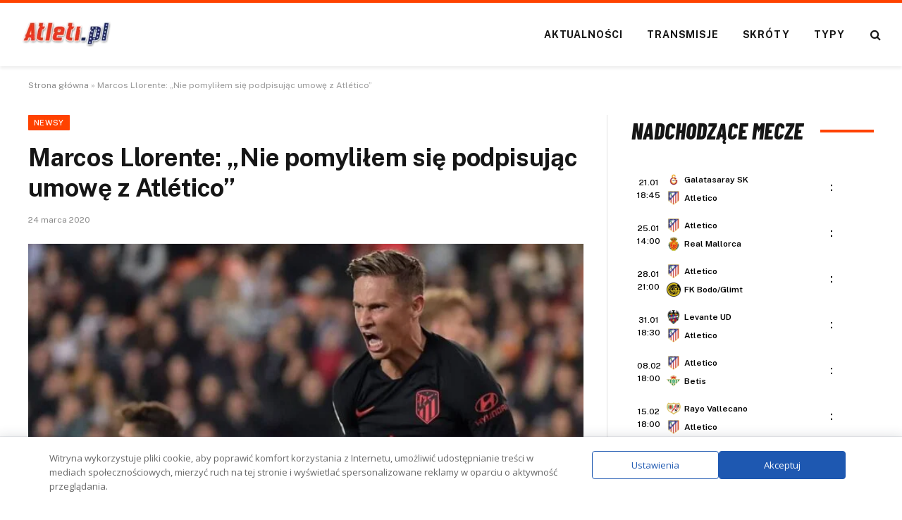

--- FILE ---
content_type: text/html; charset=UTF-8
request_url: https://atleti.pl/marcos-llorente-nie-pomylilem-sie-podpisujac-umowe-z-atletico/
body_size: 20659
content:
<!DOCTYPE html>
<html lang="pl-PL" class="s-light site-s-light">
<head>
<meta charset="UTF-8" />
<meta name="viewport" content="width=device-width, initial-scale=1" />
<meta name='robots' content='index, follow, max-image-preview:large, max-snippet:-1, max-video-preview:-1' />
<!-- This site is optimized with the Yoast SEO plugin v26.8 - https://yoast.com/product/yoast-seo-wordpress/ -->
<title>Marcos Llorente: „Nie pomyliłem się podpisując umowę z Atlético”</title><link rel="preload" as="image" imagesrcset="https://atleti.pl/wp-content/uploads/2020/03/Marcos-Llorente-AS-1024x576.jpg 1024w, https://atleti.pl/wp-content/uploads/2020/03/Marcos-Llorente-AS-1000x563.jpg 1000w, https://atleti.pl/wp-content/uploads/2020/03/Marcos-Llorente-AS-e1585080352760.jpg 800w" imagesizes="(max-width: 788px) 100vw, 788px" /><link rel="preload" as="font" href="https://atleti.pl/wp-content/themes/smart-mag/css/icons/fonts/ts-icons.woff2?v3.2" type="font/woff2" crossorigin="anonymous" />
<meta name="description" content="Hiszpański pomocnik opowiada m.in. o sytuacji w klubie oraz zwycięstwie nad Liverpoolem.Przerwa w rozgrywkach związana z pandemią koronawirusa to idealny okres żeby zacieśnić więzi z fanami. Marcos korzystając z czasu wolnego odpowiedział fanom na zadawane pytania." />
<link rel="canonical" href="https://atleti.pl/marcos-llorente-nie-pomylilem-sie-podpisujac-umowe-z-atletico/" />
<meta property="og:locale" content="pl_PL" />
<meta property="og:type" content="article" />
<meta property="og:title" content="Marcos Llorente: „Nie pomyliłem się podpisując umowę z Atlético”" />
<meta property="og:description" content="Hiszpański pomocnik opowiada m.in. o sytuacji w klubie oraz zwycięstwie nad Liverpoolem.Przerwa w rozgrywkach związana z pandemią koronawirusa to idealny okres żeby zacieśnić więzi z fanami. Marcos korzystając z czasu wolnego odpowiedział fanom na zadawane pytania." />
<meta property="og:url" content="https://atleti.pl/marcos-llorente-nie-pomylilem-sie-podpisujac-umowe-z-atletico/" />
<meta property="og:site_name" content="Atleti.pl - Polska strefa fanów Atletico Madryt!" />
<meta property="article:published_time" content="2020-03-24T20:16:25+00:00" />
<meta property="article:modified_time" content="2020-03-29T00:19:16+00:00" />
<meta property="og:image" content="https://atleti.pl/wp-content/uploads/2020/03/Marcos-Llorente-AS-e1585080352760.jpg" />
<meta property="og:image:width" content="800" />
<meta property="og:image:height" content="450" />
<meta property="og:image:type" content="image/jpeg" />
<meta name="author" content="Mateusz Rzeszutko" />
<meta name="twitter:card" content="summary_large_image" />
<meta name="twitter:label1" content="Napisane przez" />
<meta name="twitter:data1" content="Mateusz Rzeszutko" />
<meta name="twitter:label2" content="Szacowany czas czytania" />
<meta name="twitter:data2" content="3 minuty" />
<script type="application/ld+json" class="yoast-schema-graph">{"@context":"https://schema.org","@graph":[{"@type":"Article","@id":"https://atleti.pl/marcos-llorente-nie-pomylilem-sie-podpisujac-umowe-z-atletico/#article","isPartOf":{"@id":"https://atleti.pl/marcos-llorente-nie-pomylilem-sie-podpisujac-umowe-z-atletico/"},"author":{"name":"Mateusz Rzeszutko","@id":"https://atleti.pl/#/schema/person/381ec0330eae4974bec54d2d57666e6e"},"headline":"Marcos Llorente: „Nie pomyliłem się podpisując umowę z Atlético”","datePublished":"2020-03-24T20:16:25+00:00","dateModified":"2020-03-29T00:19:16+00:00","mainEntityOfPage":{"@id":"https://atleti.pl/marcos-llorente-nie-pomylilem-sie-podpisujac-umowe-z-atletico/"},"wordCount":667,"commentCount":1,"image":{"@id":"https://atleti.pl/marcos-llorente-nie-pomylilem-sie-podpisujac-umowe-z-atletico/#primaryimage"},"thumbnailUrl":"https://atleti.pl/wp-content/uploads/2020/03/Marcos-Llorente-AS-e1585080352760.jpg","keywords":["Cholo Simeone","Fifa 20","koronawirus","Marcos Llorente"],"articleSection":["Newsy"],"inLanguage":"pl-PL","potentialAction":[{"@type":"CommentAction","name":"Comment","target":["https://atleti.pl/marcos-llorente-nie-pomylilem-sie-podpisujac-umowe-z-atletico/#respond"]}]},{"@type":"WebPage","@id":"https://atleti.pl/marcos-llorente-nie-pomylilem-sie-podpisujac-umowe-z-atletico/","url":"https://atleti.pl/marcos-llorente-nie-pomylilem-sie-podpisujac-umowe-z-atletico/","name":"Marcos Llorente: „Nie pomyliłem się podpisując umowę z Atlético”","isPartOf":{"@id":"https://atleti.pl/#website"},"primaryImageOfPage":{"@id":"https://atleti.pl/marcos-llorente-nie-pomylilem-sie-podpisujac-umowe-z-atletico/#primaryimage"},"image":{"@id":"https://atleti.pl/marcos-llorente-nie-pomylilem-sie-podpisujac-umowe-z-atletico/#primaryimage"},"thumbnailUrl":"https://atleti.pl/wp-content/uploads/2020/03/Marcos-Llorente-AS-e1585080352760.jpg","datePublished":"2020-03-24T20:16:25+00:00","dateModified":"2020-03-29T00:19:16+00:00","author":{"@id":"https://atleti.pl/#/schema/person/381ec0330eae4974bec54d2d57666e6e"},"description":"Hiszpański pomocnik opowiada m.in. o sytuacji w klubie oraz zwycięstwie nad Liverpoolem.Przerwa w rozgrywkach związana z pandemią koronawirusa to idealny okres żeby zacieśnić więzi z fanami. Marcos korzystając z czasu wolnego odpowiedział fanom na zadawane pytania.","breadcrumb":{"@id":"https://atleti.pl/marcos-llorente-nie-pomylilem-sie-podpisujac-umowe-z-atletico/#breadcrumb"},"inLanguage":"pl-PL","potentialAction":[{"@type":"ReadAction","target":["https://atleti.pl/marcos-llorente-nie-pomylilem-sie-podpisujac-umowe-z-atletico/"]}]},{"@type":"ImageObject","inLanguage":"pl-PL","@id":"https://atleti.pl/marcos-llorente-nie-pomylilem-sie-podpisujac-umowe-z-atletico/#primaryimage","url":"https://atleti.pl/wp-content/uploads/2020/03/Marcos-Llorente-AS-e1585080352760.jpg","contentUrl":"https://atleti.pl/wp-content/uploads/2020/03/Marcos-Llorente-AS-e1585080352760.jpg","width":800,"height":450},{"@type":"BreadcrumbList","@id":"https://atleti.pl/marcos-llorente-nie-pomylilem-sie-podpisujac-umowe-z-atletico/#breadcrumb","itemListElement":[{"@type":"ListItem","position":1,"name":"Strona główna","item":"https://atleti.pl/"},{"@type":"ListItem","position":2,"name":"Marcos Llorente: „Nie pomyliłem się podpisując umowę z Atlético”"}]},{"@type":"WebSite","@id":"https://atleti.pl/#website","url":"https://atleti.pl/","name":"Atleti.pl - Polska strefa fanów Atletico Madryt!","description":"Wszystkie informacje o Atletico Madryt których możesz potrzebować. Składy, mecze, transfery, gracze, historia, stadion, terminarz i wiele więcej o Atletico!","potentialAction":[{"@type":"SearchAction","target":{"@type":"EntryPoint","urlTemplate":"https://atleti.pl/?s={search_term_string}"},"query-input":{"@type":"PropertyValueSpecification","valueRequired":true,"valueName":"search_term_string"}}],"inLanguage":"pl-PL"},{"@type":"Person","@id":"https://atleti.pl/#/schema/person/381ec0330eae4974bec54d2d57666e6e","name":"Mateusz Rzeszutko","image":{"@type":"ImageObject","inLanguage":"pl-PL","@id":"https://atleti.pl/#/schema/person/image/","url":"https://secure.gravatar.com/avatar/3b2afde84774f434286612be66f4848dd1c5eeb167f5590e0c2cf0c75678976e?s=96&d=mm&r=g","contentUrl":"https://secure.gravatar.com/avatar/3b2afde84774f434286612be66f4848dd1c5eeb167f5590e0c2cf0c75678976e?s=96&d=mm&r=g","caption":"Mateusz Rzeszutko"},"url":"https://atleti.pl/author/rzeshut/"}]}</script>
<!-- / Yoast SEO plugin. -->
<link rel='dns-prefetch' href='//fonts.googleapis.com' />
<style id='wp-img-auto-sizes-contain-inline-css' type='text/css'>
img:is([sizes=auto i],[sizes^="auto," i]){contain-intrinsic-size:3000px 1500px}
/*# sourceURL=wp-img-auto-sizes-contain-inline-css */
</style>
<!-- <link rel='stylesheet' id='wp-block-library-css' href='https://atleti.pl/wp-includes/css/dist/block-library/style.min.css?ver=8056710050ba92b60f5bff0586b97347' type='text/css' media='all' /> -->
<link rel="stylesheet" type="text/css" href="//atleti.pl/wp-content/cache/wpfc-minified/glfvbq7/h9ltr.css" media="all"/>
<style id='classic-theme-styles-inline-css' type='text/css'>
/*! This file is auto-generated */
.wp-block-button__link{color:#fff;background-color:#32373c;border-radius:9999px;box-shadow:none;text-decoration:none;padding:calc(.667em + 2px) calc(1.333em + 2px);font-size:1.125em}.wp-block-file__button{background:#32373c;color:#fff;text-decoration:none}
/*# sourceURL=/wp-includes/css/classic-themes.min.css */
</style>
<style id='global-styles-inline-css' type='text/css'>
:root{--wp--preset--aspect-ratio--square: 1;--wp--preset--aspect-ratio--4-3: 4/3;--wp--preset--aspect-ratio--3-4: 3/4;--wp--preset--aspect-ratio--3-2: 3/2;--wp--preset--aspect-ratio--2-3: 2/3;--wp--preset--aspect-ratio--16-9: 16/9;--wp--preset--aspect-ratio--9-16: 9/16;--wp--preset--color--black: #000000;--wp--preset--color--cyan-bluish-gray: #abb8c3;--wp--preset--color--white: #ffffff;--wp--preset--color--pale-pink: #f78da7;--wp--preset--color--vivid-red: #cf2e2e;--wp--preset--color--luminous-vivid-orange: #ff6900;--wp--preset--color--luminous-vivid-amber: #fcb900;--wp--preset--color--light-green-cyan: #7bdcb5;--wp--preset--color--vivid-green-cyan: #00d084;--wp--preset--color--pale-cyan-blue: #8ed1fc;--wp--preset--color--vivid-cyan-blue: #0693e3;--wp--preset--color--vivid-purple: #9b51e0;--wp--preset--gradient--vivid-cyan-blue-to-vivid-purple: linear-gradient(135deg,rgb(6,147,227) 0%,rgb(155,81,224) 100%);--wp--preset--gradient--light-green-cyan-to-vivid-green-cyan: linear-gradient(135deg,rgb(122,220,180) 0%,rgb(0,208,130) 100%);--wp--preset--gradient--luminous-vivid-amber-to-luminous-vivid-orange: linear-gradient(135deg,rgb(252,185,0) 0%,rgb(255,105,0) 100%);--wp--preset--gradient--luminous-vivid-orange-to-vivid-red: linear-gradient(135deg,rgb(255,105,0) 0%,rgb(207,46,46) 100%);--wp--preset--gradient--very-light-gray-to-cyan-bluish-gray: linear-gradient(135deg,rgb(238,238,238) 0%,rgb(169,184,195) 100%);--wp--preset--gradient--cool-to-warm-spectrum: linear-gradient(135deg,rgb(74,234,220) 0%,rgb(151,120,209) 20%,rgb(207,42,186) 40%,rgb(238,44,130) 60%,rgb(251,105,98) 80%,rgb(254,248,76) 100%);--wp--preset--gradient--blush-light-purple: linear-gradient(135deg,rgb(255,206,236) 0%,rgb(152,150,240) 100%);--wp--preset--gradient--blush-bordeaux: linear-gradient(135deg,rgb(254,205,165) 0%,rgb(254,45,45) 50%,rgb(107,0,62) 100%);--wp--preset--gradient--luminous-dusk: linear-gradient(135deg,rgb(255,203,112) 0%,rgb(199,81,192) 50%,rgb(65,88,208) 100%);--wp--preset--gradient--pale-ocean: linear-gradient(135deg,rgb(255,245,203) 0%,rgb(182,227,212) 50%,rgb(51,167,181) 100%);--wp--preset--gradient--electric-grass: linear-gradient(135deg,rgb(202,248,128) 0%,rgb(113,206,126) 100%);--wp--preset--gradient--midnight: linear-gradient(135deg,rgb(2,3,129) 0%,rgb(40,116,252) 100%);--wp--preset--font-size--small: 13px;--wp--preset--font-size--medium: 20px;--wp--preset--font-size--large: 36px;--wp--preset--font-size--x-large: 42px;--wp--preset--spacing--20: 0.44rem;--wp--preset--spacing--30: 0.67rem;--wp--preset--spacing--40: 1rem;--wp--preset--spacing--50: 1.5rem;--wp--preset--spacing--60: 2.25rem;--wp--preset--spacing--70: 3.38rem;--wp--preset--spacing--80: 5.06rem;--wp--preset--shadow--natural: 6px 6px 9px rgba(0, 0, 0, 0.2);--wp--preset--shadow--deep: 12px 12px 50px rgba(0, 0, 0, 0.4);--wp--preset--shadow--sharp: 6px 6px 0px rgba(0, 0, 0, 0.2);--wp--preset--shadow--outlined: 6px 6px 0px -3px rgb(255, 255, 255), 6px 6px rgb(0, 0, 0);--wp--preset--shadow--crisp: 6px 6px 0px rgb(0, 0, 0);}:where(.is-layout-flex){gap: 0.5em;}:where(.is-layout-grid){gap: 0.5em;}body .is-layout-flex{display: flex;}.is-layout-flex{flex-wrap: wrap;align-items: center;}.is-layout-flex > :is(*, div){margin: 0;}body .is-layout-grid{display: grid;}.is-layout-grid > :is(*, div){margin: 0;}:where(.wp-block-columns.is-layout-flex){gap: 2em;}:where(.wp-block-columns.is-layout-grid){gap: 2em;}:where(.wp-block-post-template.is-layout-flex){gap: 1.25em;}:where(.wp-block-post-template.is-layout-grid){gap: 1.25em;}.has-black-color{color: var(--wp--preset--color--black) !important;}.has-cyan-bluish-gray-color{color: var(--wp--preset--color--cyan-bluish-gray) !important;}.has-white-color{color: var(--wp--preset--color--white) !important;}.has-pale-pink-color{color: var(--wp--preset--color--pale-pink) !important;}.has-vivid-red-color{color: var(--wp--preset--color--vivid-red) !important;}.has-luminous-vivid-orange-color{color: var(--wp--preset--color--luminous-vivid-orange) !important;}.has-luminous-vivid-amber-color{color: var(--wp--preset--color--luminous-vivid-amber) !important;}.has-light-green-cyan-color{color: var(--wp--preset--color--light-green-cyan) !important;}.has-vivid-green-cyan-color{color: var(--wp--preset--color--vivid-green-cyan) !important;}.has-pale-cyan-blue-color{color: var(--wp--preset--color--pale-cyan-blue) !important;}.has-vivid-cyan-blue-color{color: var(--wp--preset--color--vivid-cyan-blue) !important;}.has-vivid-purple-color{color: var(--wp--preset--color--vivid-purple) !important;}.has-black-background-color{background-color: var(--wp--preset--color--black) !important;}.has-cyan-bluish-gray-background-color{background-color: var(--wp--preset--color--cyan-bluish-gray) !important;}.has-white-background-color{background-color: var(--wp--preset--color--white) !important;}.has-pale-pink-background-color{background-color: var(--wp--preset--color--pale-pink) !important;}.has-vivid-red-background-color{background-color: var(--wp--preset--color--vivid-red) !important;}.has-luminous-vivid-orange-background-color{background-color: var(--wp--preset--color--luminous-vivid-orange) !important;}.has-luminous-vivid-amber-background-color{background-color: var(--wp--preset--color--luminous-vivid-amber) !important;}.has-light-green-cyan-background-color{background-color: var(--wp--preset--color--light-green-cyan) !important;}.has-vivid-green-cyan-background-color{background-color: var(--wp--preset--color--vivid-green-cyan) !important;}.has-pale-cyan-blue-background-color{background-color: var(--wp--preset--color--pale-cyan-blue) !important;}.has-vivid-cyan-blue-background-color{background-color: var(--wp--preset--color--vivid-cyan-blue) !important;}.has-vivid-purple-background-color{background-color: var(--wp--preset--color--vivid-purple) !important;}.has-black-border-color{border-color: var(--wp--preset--color--black) !important;}.has-cyan-bluish-gray-border-color{border-color: var(--wp--preset--color--cyan-bluish-gray) !important;}.has-white-border-color{border-color: var(--wp--preset--color--white) !important;}.has-pale-pink-border-color{border-color: var(--wp--preset--color--pale-pink) !important;}.has-vivid-red-border-color{border-color: var(--wp--preset--color--vivid-red) !important;}.has-luminous-vivid-orange-border-color{border-color: var(--wp--preset--color--luminous-vivid-orange) !important;}.has-luminous-vivid-amber-border-color{border-color: var(--wp--preset--color--luminous-vivid-amber) !important;}.has-light-green-cyan-border-color{border-color: var(--wp--preset--color--light-green-cyan) !important;}.has-vivid-green-cyan-border-color{border-color: var(--wp--preset--color--vivid-green-cyan) !important;}.has-pale-cyan-blue-border-color{border-color: var(--wp--preset--color--pale-cyan-blue) !important;}.has-vivid-cyan-blue-border-color{border-color: var(--wp--preset--color--vivid-cyan-blue) !important;}.has-vivid-purple-border-color{border-color: var(--wp--preset--color--vivid-purple) !important;}.has-vivid-cyan-blue-to-vivid-purple-gradient-background{background: var(--wp--preset--gradient--vivid-cyan-blue-to-vivid-purple) !important;}.has-light-green-cyan-to-vivid-green-cyan-gradient-background{background: var(--wp--preset--gradient--light-green-cyan-to-vivid-green-cyan) !important;}.has-luminous-vivid-amber-to-luminous-vivid-orange-gradient-background{background: var(--wp--preset--gradient--luminous-vivid-amber-to-luminous-vivid-orange) !important;}.has-luminous-vivid-orange-to-vivid-red-gradient-background{background: var(--wp--preset--gradient--luminous-vivid-orange-to-vivid-red) !important;}.has-very-light-gray-to-cyan-bluish-gray-gradient-background{background: var(--wp--preset--gradient--very-light-gray-to-cyan-bluish-gray) !important;}.has-cool-to-warm-spectrum-gradient-background{background: var(--wp--preset--gradient--cool-to-warm-spectrum) !important;}.has-blush-light-purple-gradient-background{background: var(--wp--preset--gradient--blush-light-purple) !important;}.has-blush-bordeaux-gradient-background{background: var(--wp--preset--gradient--blush-bordeaux) !important;}.has-luminous-dusk-gradient-background{background: var(--wp--preset--gradient--luminous-dusk) !important;}.has-pale-ocean-gradient-background{background: var(--wp--preset--gradient--pale-ocean) !important;}.has-electric-grass-gradient-background{background: var(--wp--preset--gradient--electric-grass) !important;}.has-midnight-gradient-background{background: var(--wp--preset--gradient--midnight) !important;}.has-small-font-size{font-size: var(--wp--preset--font-size--small) !important;}.has-medium-font-size{font-size: var(--wp--preset--font-size--medium) !important;}.has-large-font-size{font-size: var(--wp--preset--font-size--large) !important;}.has-x-large-font-size{font-size: var(--wp--preset--font-size--x-large) !important;}
:where(.wp-block-post-template.is-layout-flex){gap: 1.25em;}:where(.wp-block-post-template.is-layout-grid){gap: 1.25em;}
:where(.wp-block-term-template.is-layout-flex){gap: 1.25em;}:where(.wp-block-term-template.is-layout-grid){gap: 1.25em;}
:where(.wp-block-columns.is-layout-flex){gap: 2em;}:where(.wp-block-columns.is-layout-grid){gap: 2em;}
:root :where(.wp-block-pullquote){font-size: 1.5em;line-height: 1.6;}
/*# sourceURL=global-styles-inline-css */
</style>
<!-- <link rel='stylesheet' id='article_geo2-css' href='https://atleti.pl/wp-content/plugins/article-geo/css/article_geo7.css?ver=8056710050ba92b60f5bff0586b97347' type='text/css' media='all' /> -->
<!-- <link rel='stylesheet' id='bookie_box11-css' href='https://atleti.pl/wp-content/plugins/bets/css/bookie_box12.css?ver=8056710050ba92b60f5bff0586b97347' type='text/css' media='all' /> -->
<!-- <link rel='stylesheet' id='efter-leagues-style-css' href='https://atleti.pl/wp-content/plugins/efter-leagues/css/styles.css?ver=8056710050ba92b60f5bff0586b97347' type='text/css' media='all' /> -->
<link rel="stylesheet" type="text/css" href="//atleti.pl/wp-content/cache/wpfc-minified/g1l6u6gr/h9ltr.css" media="all"/>
<link rel='stylesheet' id='daextlwcnf-google-font-css' href='https://fonts.googleapis.com/css2?family=Open+Sans%3Awght%40400%3B600&#038;ver=1.19#038;display=swap' type='text/css' media='all' />
<!-- <link rel='stylesheet' id='smartmag-core-css' href='https://atleti.pl/wp-content/themes/smart-mag/style.css?ver=10.3.2' type='text/css' media='all' /> -->
<link rel="stylesheet" type="text/css" href="//atleti.pl/wp-content/cache/wpfc-minified/lmn4vv1i/h9ltr.css" media="all"/>
<style id='smartmag-core-inline-css' type='text/css'>
:root { --c-main: #ff4200;
--c-main-rgb: 255,66,0; }
.smart-head-main { --c-shadow: rgba(0,0,0,0.07); }
.smart-head-main .smart-head-mid { --head-h: 94px; border-top-width: 4px; border-top-color: var(--c-main); }
.navigation-main .menu > li > a { font-size: 14px; font-weight: bold; letter-spacing: .06em; }
.navigation-main .menu > li li a { font-weight: 500; }
.smart-head-mobile .smart-head-mid { border-top-width: 4px; border-top-color: var(--c-main); }
.smart-head-main .spc-social { --spc-social-fs: 16px; --spc-social-size: 36px; }
.block-head-e2 .heading { font-family: "Barlow Condensed", system-ui, -apple-system, "Segoe UI", Arial, sans-serif; font-size: 32px; font-weight: 800; font-style: italic; text-transform: uppercase; }
.block-head-e2 { --line-weight: 4px; --c-line: var(--c-main); }
.s-dark .block-head-e2 { --c-line: var(--c-main); }
@media (min-width: 941px) and (max-width: 1200px) { .navigation-main .menu > li > a { font-size: calc(10px + (14px - 10px) * .7); } }
/*# sourceURL=smartmag-core-inline-css */
</style>
<link rel='stylesheet' id='smartmag-fonts-css' href='https://fonts.googleapis.com/css?family=Public+Sans%3A400%2C400i%2C500%2C600%2C700' type='text/css' media='all' />
<!-- <link rel='stylesheet' id='smartmag-magnific-popup-css' href='https://atleti.pl/wp-content/themes/smart-mag/css/lightbox.css?ver=10.3.2' type='text/css' media='all' /> -->
<!-- <link rel='stylesheet' id='smartmag-icons-css' href='https://atleti.pl/wp-content/themes/smart-mag/css/icons/icons.css?ver=10.3.2' type='text/css' media='all' /> -->
<link rel="stylesheet" type="text/css" href="//atleti.pl/wp-content/cache/wpfc-minified/jpzrb1uw/h9ltr.css" media="all"/>
<link rel='stylesheet' id='smartmag-gfonts-custom-css' href='https://fonts.googleapis.com/css?family=Barlow+Condensed%3A800%2C800i' type='text/css' media='all' />
<link rel="https://api.w.org/" href="https://atleti.pl/wp-json/" /><link rel="alternate" title="JSON" type="application/json" href="https://atleti.pl/wp-json/wp/v2/posts/11698" />
<meta name="generator" content="Elementor 3.34.2; features: e_font_icon_svg, additional_custom_breakpoints; settings: css_print_method-external, google_font-enabled, font_display-swap">
<style>
.e-con.e-parent:nth-of-type(n+4):not(.e-lazyloaded):not(.e-no-lazyload),
.e-con.e-parent:nth-of-type(n+4):not(.e-lazyloaded):not(.e-no-lazyload) * {
background-image: none !important;
}
@media screen and (max-height: 1024px) {
.e-con.e-parent:nth-of-type(n+3):not(.e-lazyloaded):not(.e-no-lazyload),
.e-con.e-parent:nth-of-type(n+3):not(.e-lazyloaded):not(.e-no-lazyload) * {
background-image: none !important;
}
}
@media screen and (max-height: 640px) {
.e-con.e-parent:nth-of-type(n+2):not(.e-lazyloaded):not(.e-no-lazyload),
.e-con.e-parent:nth-of-type(n+2):not(.e-lazyloaded):not(.e-no-lazyload) * {
background-image: none !important;
}
}
</style>
<!-- Global site tag (gtag.js) - Google Analytics -->
<script async src="https://www.googletagmanager.com/gtag/js?id=G-Z0HMD5WX3H"></script>
<script>
window.dataLayer = window.dataLayer || [];
function gtag(){dataLayer.push(arguments);}
gtag('js', new Date());
gtag('config', 'G-Z0HMD5WX3H');
</script>
<script data-ad-client="ca-pub-6241525853767996" async src="https://pagead2.googlesyndication.com/pagead/js/adsbygoogle.js"></script>
<link rel="icon" href="https://atleti.pl/wp-content/uploads/2024/11/atletico56ce2827b38e3-50417.webp" sizes="32x32" />
<link rel="icon" href="https://atleti.pl/wp-content/uploads/2024/11/atletico56ce2827b38e3-50417.webp" sizes="192x192" />
<link rel="apple-touch-icon" href="https://atleti.pl/wp-content/uploads/2024/11/atletico56ce2827b38e3-50417.webp" />
<meta name="msapplication-TileImage" content="https://atleti.pl/wp-content/uploads/2024/11/atletico56ce2827b38e3-50417.webp" />
<style type="text/css" id="wp-custom-css">
h5.heading {
margin: 1%;
}
.tabela ol li:nth-child(1) {
background: #e8e5d8 !important;
color: #000 !important;
}
.tabela ol li.headertab {
background: #333 !important;
color: #fff !important;
border-left: 7px solid #333;
}
.grid-tabela-short span, .grid-tabela-strzelcy span {font-size:14px!important}
.grid-tabela-short div, .grid-tabela-strzelcy div {
font-size: 14px!important;
color: #000;
text-transform: none;
}
.tabela ol li.headertab div {color:#fff!important}
.grid-tabela-short img {
width: 20px !important;
}
.main-sidebar .widget {margin-bottom: 0}
.vlive_container {
max-width: 1220px;
float: initial;
}
.rmatches, .tabela {margin-bottom: 30px}
@media (min-width: 768px) {
.elementor-75400 .elementor-element.elementor-element-41e8cdc {
width: 66.661%;
}
.feat-grid-equals.static .slides {gap: 20px}
.has-el-gap .elementor-column {padding: 0}
}
.has-el-gap .elementor-column:nth-child(2) {
padding-left: 20px;
width: calc(33.33%-20px)
}
.slides .image-link {padding:0px!important}
.stream_table, .tips_table, .tips_odds {border-collapse: collapse; width: 100%;}
.tips_odds td, .tips_odds th {text-align: center!important;}
.stream_table td {text-align: center; vertical-align: middle; font-weight: bold; font-size: 19px; padding: 20px 0!important}
.tips_table td {text-align: center; vertical-align: middle; font-weight: bold; font-size: 17px; padding: 10px 0!important}		</style>
<script data-wpfc-render="false">var Wpfcll={s:[],osl:0,scroll:false,i:function(){Wpfcll.ss();window.addEventListener('load',function(){window.addEventListener("DOMSubtreeModified",function(e){Wpfcll.osl=Wpfcll.s.length;Wpfcll.ss();if(Wpfcll.s.length > Wpfcll.osl){Wpfcll.ls(false);}},false);Wpfcll.ls(true);});window.addEventListener('scroll',function(){Wpfcll.scroll=true;Wpfcll.ls(false);});window.addEventListener('resize',function(){Wpfcll.scroll=true;Wpfcll.ls(false);});window.addEventListener('click',function(){Wpfcll.scroll=true;Wpfcll.ls(false);});},c:function(e,pageload){var w=document.documentElement.clientHeight || body.clientHeight;var n=0;if(pageload){n=0;}else{n=(w > 800) ? 800:200;n=Wpfcll.scroll ? 800:n;}var er=e.getBoundingClientRect();var t=0;var p=e.parentNode ? e.parentNode:false;if(typeof p.getBoundingClientRect=="undefined"){var pr=false;}else{var pr=p.getBoundingClientRect();}if(er.x==0 && er.y==0){for(var i=0;i < 10;i++){if(p){if(pr.x==0 && pr.y==0){if(p.parentNode){p=p.parentNode;}if(typeof p.getBoundingClientRect=="undefined"){pr=false;}else{pr=p.getBoundingClientRect();}}else{t=pr.top;break;}}};}else{t=er.top;}if(w - t+n > 0){return true;}return false;},r:function(e,pageload){var s=this;var oc,ot;try{oc=e.getAttribute("data-wpfc-original-src");ot=e.getAttribute("data-wpfc-original-srcset");originalsizes=e.getAttribute("data-wpfc-original-sizes");if(s.c(e,pageload)){if(oc || ot){if(e.tagName=="DIV" || e.tagName=="A" || e.tagName=="SPAN"){e.style.backgroundImage="url("+oc+")";e.removeAttribute("data-wpfc-original-src");e.removeAttribute("data-wpfc-original-srcset");e.removeAttribute("onload");}else{if(oc){e.setAttribute('src',oc);}if(ot){e.setAttribute('srcset',ot);}if(originalsizes){e.setAttribute('sizes',originalsizes);}if(e.getAttribute("alt") && e.getAttribute("alt")=="blank"){e.removeAttribute("alt");}e.removeAttribute("data-wpfc-original-src");e.removeAttribute("data-wpfc-original-srcset");e.removeAttribute("data-wpfc-original-sizes");e.removeAttribute("onload");if(e.tagName=="IFRAME"){var y="https://www.youtube.com/embed/";if(navigator.userAgent.match(/\sEdge?\/\d/i)){e.setAttribute('src',e.getAttribute("src").replace(/.+\/templates\/youtube\.html\#/,y));}e.onload=function(){if(typeof window.jQuery !="undefined"){if(jQuery.fn.fitVids){jQuery(e).parent().fitVids({customSelector:"iframe[src]"});}}var s=e.getAttribute("src").match(/templates\/youtube\.html\#(.+)/);if(s){try{var i=e.contentDocument || e.contentWindow;if(i.location.href=="about:blank"){e.setAttribute('src',y+s[1]);}}catch(err){e.setAttribute('src',y+s[1]);}}}}}}else{if(e.tagName=="NOSCRIPT"){if(jQuery(e).attr("data-type")=="wpfc"){e.removeAttribute("data-type");jQuery(e).after(jQuery(e).text());}}}}}catch(error){console.log(error);console.log("==>",e);}},ss:function(){var i=Array.prototype.slice.call(document.getElementsByTagName("img"));var f=Array.prototype.slice.call(document.getElementsByTagName("iframe"));var d=Array.prototype.slice.call(document.getElementsByTagName("div"));var a=Array.prototype.slice.call(document.getElementsByTagName("a"));var s=Array.prototype.slice.call(document.getElementsByTagName("span"));var n=Array.prototype.slice.call(document.getElementsByTagName("noscript"));this.s=i.concat(f).concat(d).concat(a).concat(s).concat(n);},ls:function(pageload){var s=this;[].forEach.call(s.s,function(e,index){s.r(e,pageload);});}};document.addEventListener('DOMContentLoaded',function(){wpfci();});function wpfci(){Wpfcll.i();}</script>
</head>
<body data-rsssl=1 class="wp-singular post-template-default single single-post postid-11698 single-format-standard wp-theme-smart-mag right-sidebar post-layout-modern post-cat-1 has-lb has-lb-sm ts-img-hov-fade has-sb-sep layout-normal elementor-default elementor-kit-14758">
<div class="main-wrap">
<div class="off-canvas-backdrop"></div>
<div class="mobile-menu-container off-canvas s-dark hide-menu-lg" id="off-canvas">
<div class="off-canvas-head">
<a href="#" class="close">
<span class="visuallyhidden">Close Menu</span>
<i class="tsi tsi-times"></i>
</a>
<div class="ts-logo">
</div>
</div>
<div class="off-canvas-content">
<ul class="mobile-menu"></ul>
<div class="spc-social-block spc-social spc-social-b smart-head-social">
<a href="/go/facebook" class="link service s-facebook" target="_blank" rel="nofollow noopener" data-wpel-link="internal">
<i class="icon tsi tsi-facebook"></i>					<span class="visuallyhidden">Facebook</span>
</a>
<a href="#" class="link service s-twitter" target="_blank" rel="nofollow noopener">
<i class="icon tsi tsi-twitter"></i>					<span class="visuallyhidden">X (Twitter)</span>
</a>
<a href="#" class="link service s-instagram" target="_blank" rel="nofollow noopener">
<i class="icon tsi tsi-instagram"></i>					<span class="visuallyhidden">Instagram</span>
</a>
</div>
</div>
</div>
<div class="smart-head smart-head-b smart-head-main" id="smart-head" data-sticky="auto" data-sticky-type="smart" data-sticky-full>
<div class="smart-head-row smart-head-mid is-light smart-head-row-full">
<div class="inner full">
<div class="items items-left ">
<a href="https://atleti.pl/" title="Atleti.pl &#8211; Polska strefa fanów Atletico Madryt!" rel="home" class="logo-link ts-logo logo-is-image" data-wpel-link="internal">
<span>
<img src="https://atleti.pl/wp-content/uploads/2024/11/atletipl-logo-nowe.webp" class="logo-image" alt="Atleti.pl &#8211; Polska strefa fanów Atletico Madryt!" width="129" height="38"/>
</span>
</a>				</div>
<div class="items items-center empty">
</div>
<div class="items items-right ">
<div class="nav-wrap">
<nav class="navigation navigation-main nav-hov-a">
<ul id="menu-main" class="menu"><li id="menu-item-14774" class="menu-item menu-item-type-taxonomy menu-item-object-category current-post-ancestor current-menu-parent current-post-parent menu-cat-1 menu-item-14774"><a href="https://atleti.pl/newsy/" data-wpel-link="internal">Aktualności</a></li>
<li id="menu-item-14776" class="menu-item menu-item-type-taxonomy menu-item-object-category menu-cat-286 menu-item-14776"><a href="https://atleti.pl/transmisje/" data-wpel-link="internal">Transmisje</a></li>
<li id="menu-item-14775" class="menu-item menu-item-type-taxonomy menu-item-object-category menu-cat-485 menu-item-14775"><a href="https://atleti.pl/skroty-meczow/" data-wpel-link="internal">Skróty</a></li>
<li id="menu-item-14777" class="menu-item menu-item-type-taxonomy menu-item-object-category menu-cat-290 menu-item-14777"><a href="https://atleti.pl/typy-bukmacherskie/" data-wpel-link="internal">Typy</a></li>
</ul>		</nav>
</div>
<a href="#" class="search-icon has-icon-only is-icon" title="Search">
<i class="tsi tsi-search"></i>
</a>
</div>
</div>
</div>
</div>
<div class="smart-head smart-head-a smart-head-mobile" id="smart-head-mobile" data-sticky="mid" data-sticky-type="smart" data-sticky-full>
<div class="smart-head-row smart-head-mid smart-head-row-3 is-light smart-head-row-full">
<div class="inner wrap">
<div class="items items-left ">
<button class="offcanvas-toggle has-icon" type="button" aria-label="Menu">
<span class="hamburger-icon hamburger-icon-a">
<span class="inner"></span>
</span>
</button>				</div>
<div class="items items-center ">
<a href="https://atleti.pl/" title="Atleti.pl &#8211; Polska strefa fanów Atletico Madryt!" rel="home" class="logo-link ts-logo logo-is-image" data-wpel-link="internal">
<span>
<img src="https://atleti.pl/wp-content/uploads/2024/11/atletipl-logo-nowe.webp" class="logo-image" alt="Atleti.pl &#8211; Polska strefa fanów Atletico Madryt!" width="129" height="38"/>
</span>
</a>				</div>
<div class="items items-right ">
<a href="#" class="search-icon has-icon-only is-icon" title="Search">
<i class="tsi tsi-search"></i>
</a>
</div>
</div>
</div>
</div>
<nav class="breadcrumbs is-full-width breadcrumbs-a" id="breadcrumb"><div class="inner ts-contain "><span><span><a href="https://atleti.pl/" data-wpel-link="internal">Strona główna</a></span> » <span class="breadcrumb_last" aria-current="page">Marcos Llorente: „Nie pomyliłem się podpisując umowę z Atlético”</span></span></div></nav>
<div class="main ts-contain cf right-sidebar">
<div class="ts-row">
<div class="col-8 main-content s-post-contain">
<div class="the-post-header s-head-modern s-head-modern-a">
<div class="post-meta post-meta-a post-meta-left post-meta-single has-below"><div class="post-meta-items meta-above"><span class="meta-item cat-labels">
<a href="https://atleti.pl/newsy/" class="category term-color-1" rel="category" data-wpel-link="internal">Newsy</a>
</span>
</div><h1 class="is-title post-title">Marcos Llorente: „Nie pomyliłem się podpisując umowę z Atlético”</h1><div class="post-meta-items meta-below"><span class="meta-item date"><time class="post-date" datetime="2020-03-24T21:16:25+01:00">24 marca 2020</time></span></div></div>	
</div>		
<div class="single-featured">	
<div class="featured">
<figure class="image-link media-ratio ar-bunyad-main"><img fetchpriority="high" width="788" height="515" src="https://atleti.pl/wp-content/uploads/2020/03/Marcos-Llorente-AS-1024x576.jpg" class="attachment-bunyad-main size-bunyad-main no-lazy skip-lazy wp-post-image" alt="" sizes="(max-width: 788px) 100vw, 788px" title="Marcos Llorente: „Nie pomyliłem się podpisując umowę z Atlético”" decoding="async" srcset="https://atleti.pl/wp-content/uploads/2020/03/Marcos-Llorente-AS-1024x576.jpg 1024w, https://atleti.pl/wp-content/uploads/2020/03/Marcos-Llorente-AS-1000x563.jpg 1000w, https://atleti.pl/wp-content/uploads/2020/03/Marcos-Llorente-AS-e1585080352760.jpg 800w" /></figure>		
</div>
</div>
<div class="the-post s-post-modern">
<article id="post-11698" class="post-11698 post type-post status-publish format-standard has-post-thumbnail category-newsy tag-cholo-simeone tag-fifa-20 tag-koronawirus tag-marcos-llorente">
<div class="post-content-wrap">
<div class="post-content cf entry-content content-spacious">
<p style="text-align: justify;"><strong>Hiszpański pomocnik opowiada m.in. o sytuacji w klubie oraz o zwycięstwie nad Liverpoolem.</strong></p>
<p style="text-align: justify;">Przerwa w rozgrywkach związana z pandemią koronawirusa to idealny okres, żeby zacieśnić więzi z fanami. Marcos, korzystając z czasu wolnego, odpowiedział fanom na pytania zadawane na platformie Twitter.</p>
<h6 style="text-align: justify;"><strong><span lang="pl">J</span><span lang="pl">aka była pierwsza rzecz, która przyszła Ci do głowy po zakończeniu meczu na Anfield?</span></strong></h6>
<p style="text-align: justify;"><em>&#8211;  Moja rodzina, która zawsze mnie wspiera. Oczywiście pomyślałem też o kibicach Atleti.</em></p>
<p><a href="https://twitter.com/marcosllorente/status/1241844304634675202" data-wpel-link="external" rel="external noopener noreferrer">https://twitter.com/marcosllorente/status/1241844304634675202</a></p>
<h6 style="text-align: justify;"><strong>Co pomyślałeś, gdy Liverpool zdobył bramkę na 2-0? Czy wierzyłeś, że macie jeszcze szanse?</strong></h6>
<p style="text-align: justify;"><em>&#8211; Wiedzieliśmy, że jeszcze będziemy mieli swoje szanse. Wiara wpisuje się w DNA tego klubu. Zawsze musisz wierzyć.</em></p>
<p><a href="https://twitter.com/marcosllorente/status/1242168152462692354" data-wpel-link="external" rel="external noopener noreferrer">https://twitter.com/marcosllorente/status/1242168152462692354</a></p>
<h6 style="text-align: justify;"><strong>Widać, że lubisz  grać ustawiony bardziej ofensywnie. Co z pozycją środkowego pomocnika?</strong></h6>
<p style="text-align: justify;"><em>&#8211; Bardzo dziękuje za te słowa. Zawsze daję z siebie maksimum tak, aby być przydatnym na każdej pozycji, na której ustawi mnie trener.</em></p>
<h6 style="text-align: justify;"><strong>Czy obejrzałeś już trzeci sezon &#8222;Elite&#8221;?</strong></h6>
<p style="text-align: justify;"><em>&#8211; Tak hehe. Właśnie skończyliśmy go oglądać razem z moją dziewczyną Paddy. Nie zdradzę nic na temat zakończenia!</em></p>
<h6 style="text-align: justify;"><strong>Jakie są Twoje najlepsze wspomnienia związane z Atletico?</strong></h6>
<p style="text-align: justify;"><em>&#8211; Te, które dopiero nadejdą&#8230;</em></p>
<h6 style="text-align: justify;"><strong>Czas, który spędziłeś w Alaves, był punktem zwrotnym Twojej kariery. Jakie są Twoje wspomnienia związane z tym klubem?</strong></h6>
<p style="text-align: justify;"><em>&#8211; <span lang="pl">To był piękny rok i oczywiście bardzo dla mnie ważny. Mendi i Vitoria zawsze będą miały szczególne miejsce w moim sercu</span></em><em><span lang="pl">.</span></em></p>
<h6 style="text-align: justify;"><strong>Jak to jest wrócić do drużyny po tak długim okresie spędzonym na ławce?</strong></h6>
<p style="text-align: justify;"><em>&#8211; <span lang="pl">Praca i wysiłek są zawsze nagradzane. Naszym obowiązkiem jest trenować każdego dnia i zawsze dawać z siebie wszystko. Kiedy nadarzy się okazja, jesteśmy zawsze gotowi.</span></em></p>
<h6 style="text-align: justify;"><strong>Jak czujesz się w Atletico?</strong></h6>
<p style="text-align: justify;"><em>&#8211; Jestem bardzo szczęśliwy. Wsparcie, które otrzymałem po przyjeździe, było nieocenione. Zarówno ze strony klubu, jak i jego fanów. Jestem pewien, że przed nami kolejne wspaniałe chwile do przeżycia.<br />
</em></p>
<h6 style="text-align: justify;"><strong>Jaka jest Twoja opinia na temat Diego Simeone?</strong></h6>
<p style="text-align: justify;"><em>&#8211; Traktuje piłkę z wielką pasją. Żyje tym. Zawsze intensywnie przekazuje nam to, co niezbędne, aby być gotowym na maksa, czy to na treningu, czy podczas meczu.</em></p>
<h6 style="text-align: justify;"><strong>Jak wyglądają Twoje przygotowania fizyczne podczas kwarantanny?</strong></h6>
<p style="text-align: justify;"><em>&#8211; <span lang="pl">Staram się przestrzegać planu przygotowawczego rygorystycznie. Nawet bardziej niż wtedy, gdy trenowaliśmy wspólnie. Musisz zachować szczególną ostrożność, aby być w najlepszej formie, gdy nadejdzie czas ponownej rywalizacji.</span></em></p>
<p><a href="https://twitter.com/marcosllorente/status/1242176197892718592" data-wpel-link="external" rel="external noopener noreferrer">https://twitter.com/marcosllorente/status/1242176197892718592</a></p>
<h6 style="text-align: justify;"><strong>Co przykuło twoją uwagę, kiedy przybyłeś do Atleti?</strong></h6>
<p style="text-align: justify;"><em><span lang="pl">&#8211; Szatnia, już od pierwszego dnia, personel trenerski, fani,  wszyscy jesteśmy razem na dobre i na złe.</span><br />
</em></p>
<h6 style="text-align: justify;"><strong>Jakie są Twoje relacje z drużyną?</strong></h6>
<p style="text-align: justify;"><em>&#8211; Nasze relacje są bardzo dobre. <span lang="pl">Panuje świetna atmosfera, która towarzyszy nam w codziennej pracy oraz podczas meczów. Jesteśmy rodziną.</span></em></p>
<h6 style="text-align: justify;"><strong>Kto według Ciebie jest najlepszym bramkarzem na świecie?</strong></h6>
<p style="text-align: justify;"><em>&#8211; Oblak</em></p>
<h6 style="text-align: justify;"><strong>Jak się czułeś, zakładając koszulkę Atletico?</strong></h6>
<p style="text-align: justify;"><em>&#8211; <span lang="pl">Czułem duży entuzjazm i ogrmoną odpowiedzialność. Zapamiętam tę chwilę.</span></em></p>
<h6 style="text-align: justify;"><strong><b>Jak wspominasz pierwszy krok na Metropolitano?</b></strong></h6>
<p style="text-align: justify;"><em>&#8211; Już od pierwszej chwili czułem się bardzo dobrze. Mamy najlepszy stadion na świecie.</em></p>
<h6 style="text-align: justify;"><strong>Twój rytuał przed wejściem na plac gry?</strong></h6>
<p style="text-align: justify;"><em>&#8211; Zawsze, gdy wchodzę na boisko, podskakuję na lewej nodze.</em></p>
<h6 style="text-align: justify;"><strong>O Turnieju w FIFA 20 organizowanym przez <b>Ibaia Llanosa</b></strong></h6>
<p style="text-align: justify;">&#8211; <em><span lang="pl">Zrobiłem, co mogłem. Inicjatywa była świetna, dobrze się bawiliśmy i co najważniejsze, pomogliśmy zebrać fundusze na walkę z koronawirusem. To jest dzisiaj walka nas wszystkich, wygramy ją.</span></em></p>
<p>https://www.youtube.com/watch?v=CQm98o7Q6Q8</p>
<p style="text-align: justify;">Marcos Llorente kontra Adnan Januzaj w turnieju charytatywnym FIFA 20. Pojedynek rozpoczyna się w 5:26.</p>
<p>&nbsp;</p>
<p>&nbsp;</p>
<p><strong>źródło: </strong>twitter, youtube, Mundo Deportivo. Foto: AS</p>
</div>
</div>
<div class="the-post-tags"><a href="https://atleti.pl/tag/cholo-simeone/" rel="tag" data-wpel-link="internal">Cholo Simeone</a> <a href="https://atleti.pl/tag/fifa-20/" rel="tag" data-wpel-link="internal">Fifa 20</a> <a href="https://atleti.pl/tag/koronawirus/" rel="tag" data-wpel-link="internal">koronawirus</a> <a href="https://atleti.pl/tag/marcos-llorente/" rel="tag" data-wpel-link="internal">Marcos Llorente</a></div>
</article>
<div class="spc-social-block spc-social spc-social-custom spc-social-follow-inline spc-social-colors spc-social-colored">
<a href="/go/googlenews" class="link service s-google-news" target="_blank" rel="nofollow noopener" data-wpel-link="internal">
<svg class="icon-svg icon-google-news" fill="none" viewBox="0 0 24 24"><g clip-path="url(#a)"><path fill="#0C9D58" d="M19.09 15.32a.612.612 0 0 1-.611.608H5.52a.612.612 0 0 1-.612-.608V2.608c0-.334.275-.608.612-.608h12.96c.337 0 .612.274.612.608V15.32Z"/><path fill="#004D40" d="m19.09 5.268-4.855-.625 4.856 1.303v-.678Zm-6.856-2.605L4.88 5.947l8.128-2.959V2.98c-.143-.306-.491-.45-.774-.317Z" opacity=".2"/><path fill="#fff" d="M18.479 2H5.52a.612.612 0 0 0-.612.608v.136c0-.334.275-.608.612-.608h12.96c.337 0 .612.274.612.608v-.136A.612.612 0 0 0 18.479 2Z" opacity=".2"/><path fill="#EA4335" d="M8.053 14.93c-.087.326.088.659.389.74l12.001 3.227c.301.08.62-.12.707-.447L23.977 7.9c.087-.327-.087-.66-.388-.74L11.587 3.93c-.301-.08-.62.12-.706.447L8.053 14.93Z"/><path fill="#3E2723" d="m21.273 11.665.631 3.835-.631 2.357v-6.192ZM14.291 4.8l.566.151.35 2.367-.916-2.519Z" opacity=".2"/><path fill="#fff" d="M23.589 7.159 11.588 3.93c-.302-.08-.62.12-.707.447L8.054 14.93c-.005.017-.006.035-.01.053L10.852 4.51c.087-.326.405-.527.706-.447l12.001 3.228c.285.076.454.378.398.687l.022-.08c.087-.327-.088-.66-.39-.74Z" opacity=".2"/><path fill="#FFC107" d="M17.505 13.63c.116.318-.03.665-.322.771l-12.664 4.61c-.293.106-.627-.066-.743-.384L.04 8.362c-.115-.318.03-.665.322-.771l12.665-4.61c.293-.106.627.066.742.384l3.736 10.265Z"/><path fill="#fff" d="M.088 8.491c-.115-.317.03-.664.322-.77l12.665-4.61c.29-.106.619.062.738.373l-.044-.12c-.116-.317-.45-.49-.742-.383L.362 7.591c-.293.106-.438.453-.322.771l3.736 10.265.005.01L.088 8.49Z" opacity=".2"/><path fill="#4285F4" d="M21.273 21.023a.616.616 0 0 1-.614.613H3.341a.616.616 0 0 1-.614-.613V7.932c0-.338.276-.614.614-.614h17.318c.338 0 .614.276.614.614v13.09Z"/><path fill="#fff" d="M17.966 12.5h-5.182v-1.364h5.182c.15 0 .272.123.272.273v.818c0 .15-.122.273-.272.273Zm0 5.182h-5.182v-1.364h5.182c.15 0 .272.122.272.273v.818c0 .15-.122.273-.272.273Zm.818-2.591h-6v-1.364h6c.15 0 .273.122.273.273v.818a.273.273 0 0 1-.273.273Z"/><path fill="#1A237E" d="M20.66 21.5H3.34a.616.616 0 0 1-.613-.614v.137c0 .337.276.613.614.613h17.318a.616.616 0 0 0 .614-.613v-.137a.616.616 0 0 1-.614.614Z" opacity=".2"/><path fill="#fff" d="M3.34 7.454h17.32c.337 0 .613.277.613.614v-.136a.616.616 0 0 0-.614-.614H3.341a.616.616 0 0 0-.614.614v.136c0-.337.276-.614.614-.614Z" opacity=".2"/><path fill="#fff" d="M8.148 13.864v1.23h1.764c-.145.749-.804 1.292-1.764 1.292-1.072 0-1.94-.906-1.94-1.977 0-1.071.868-1.977 1.94-1.977.482 0 .914.165 1.255.49v.001l.934-.934a3.142 3.142 0 0 0-2.19-.853 3.273 3.273 0 0 0 0 6.546c1.89 0 3.134-1.329 3.134-3.198 0-.215-.02-.421-.052-.62H8.148Z"/><g fill="#1A237E" opacity=".2"><path d="M8.182 15.094v.136h1.732c.012-.045.023-.09.033-.136H8.182Z"/><path d="M8.182 17.682a3.272 3.272 0 0 1-3.271-3.205l-.002.068a3.273 3.273 0 0 0 3.273 3.273c1.89 0 3.133-1.329 3.133-3.199l-.002-.043c-.04 1.82-1.272 3.106-3.131 3.106Zm1.255-4.76a1.78 1.78 0 0 0-1.255-.49c-1.072 0-1.94.906-1.94 1.977 0 .023.002.045.003.068.036-1.041.888-1.91 1.937-1.91.482 0 .914.167 1.255.492l1.002-1.002c-.023-.021-.05-.04-.073-.062l-.928.928Z"/></g><path fill="#1A237E" d="M18.238 12.363v-.136c0 .15-.122.273-.272.273h-5.182v.136h5.182c.15 0 .272-.122.272-.273Zm-.272 5.319h-5.182v.136h5.182c.15 0 .272-.122.272-.273v-.136c0 .15-.122.273-.272.273Zm.818-2.591h-6v.136h6c.15 0 .273-.122.273-.273v-.136c0 .15-.122.273-.273.273Z" opacity=".2"/><path fill="url(#b)" d="m23.589 7.159-4.498-1.21V2.608A.612.612 0 0 0 18.479 2H5.52a.612.612 0 0 0-.612.608v3.328L.362 7.59c-.293.106-.438.453-.322.771l2.687 7.384v5.277c0 .337.276.613.614.613h17.318a.616.616 0 0 0 .614-.613v-3.03l2.705-10.094c.087-.327-.088-.66-.39-.74Z"/></g><defs><radialGradient id="b" cx="0" cy="0" r="1" gradientTransform="translate(5.41 3.59) scale(23.3397)" gradientUnits="userSpaceOnUse"><stop stop-color="#fff" stop-opacity=".1"/><stop offset="1" stop-color="#fff" stop-opacity="0"/></radialGradient><clipPath id="a"><path fill="#fff" d="M0 2h24v19.636H0z"/></clipPath></defs></svg>					<span class="s-label">Obserwuj Atleti.pl w Google News</span>
</a>
</div>
<div class="post-share-bot">
<span class="info">Share.</span>
<span class="share-links spc-social spc-social-colors spc-social-bg">
<a href="https://www.facebook.com/sharer.php?u=https%3A%2F%2Fatleti.pl%2Fmarcos-llorente-nie-pomylilem-sie-podpisujac-umowe-z-atletico%2F" class="service s-facebook tsi tsi-facebook" title="Share on Facebook" target="_blank" rel="nofollow noopener external noreferrer" data-wpel-link="external">
<span class="visuallyhidden">Facebook</span>
</a>
<a href="https://twitter.com/intent/tweet?url=https%3A%2F%2Fatleti.pl%2Fmarcos-llorente-nie-pomylilem-sie-podpisujac-umowe-z-atletico%2F&#038;text=Marcos%20Llorente%3A%20%E2%80%9ENie%20pomyli%C5%82em%20si%C4%99%20podpisuj%C4%85c%20umow%C4%99%20z%20Atl%C3%A9tico%E2%80%9D" class="service s-twitter tsi tsi-twitter" title="Share on X (Twitter)" target="_blank" rel="nofollow noopener external noreferrer" data-wpel-link="external">
<span class="visuallyhidden">Twitter</span>
</a>
</span>
</div>
<div class="author-box">
<section class="author-info">
<img onload="Wpfcll.r(this,true);" src="https://atleti.pl/wp-content/plugins/wp-fastest-cache-premium/pro/images/blank.gif" alt="blank" data-wpfc-original-src='https://secure.gravatar.com/avatar/3b2afde84774f434286612be66f4848dd1c5eeb167f5590e0c2cf0c75678976e?s=95&#038;d=mm&#038;r=g' data-wpfc-original-srcset='https://secure.gravatar.com/avatar/3b2afde84774f434286612be66f4848dd1c5eeb167f5590e0c2cf0c75678976e?s=190&#038;d=mm&#038;r=g 2x' class='avatar avatar-95 photo' height='95' width='95' decoding='async'/>	
<div class="description">
<a href="https://atleti.pl/author/rzeshut/" title="Wpisy od Mateusz Rzeszutko" rel="author" data-wpel-link="internal">Mateusz Rzeszutko</a>		
<ul class="social-icons">
</ul>
<p class="bio"></p>
</div>
</section>		</div>
<section class="related-posts">
<div class="block-head block-head-ac block-head-a block-head-a1 is-left">
<h4 class="heading">Polecane</h4>					
</div>
<section class="block-wrap block-grid cols-gap-sm mb-none" data-id="1">
<div class="block-content">
<div class="loop loop-grid loop-grid-sm grid grid-3 md:grid-2 xs:grid-1">
<article class="l-post grid-post grid-sm-post">
<div class="media">
<a href="https://atleti.pl/galatasaray-atletico-gdzie-obejrzec-transmisja-tv-stream-online-21-01-2026/" class="image-link media-ratio ratio-16-9" title="Galatasaray &#8211; Atletico gdzie oglądać mecz? Transmisja, stream online (21.01.2026)" data-wpel-link="internal"><span data-bgsrc="https://atleti.pl/wp-content/uploads/2025/12/sa_diego-simeone-atletico-madryt-2023_1748439268-450x300.webp" class="img bg-cover wp-post-image attachment-bunyad-medium size-bunyad-medium lazyload" data-bgset="https://atleti.pl/wp-content/uploads/2025/12/sa_diego-simeone-atletico-madryt-2023_1748439268-450x300.webp 450w, https://atleti.pl/wp-content/uploads/2025/12/sa_diego-simeone-atletico-madryt-2023_1748439268-1024x683.webp 1024w, https://atleti.pl/wp-content/uploads/2025/12/sa_diego-simeone-atletico-madryt-2023_1748439268-768x512.webp 768w, https://atleti.pl/wp-content/uploads/2025/12/sa_diego-simeone-atletico-madryt-2023_1748439268.webp 1200w" data-sizes="(max-width: 377px) 100vw, 377px" role="img" aria-label="Atletico Madryt - Diego Simeone 4"></span></a>			
</div>
<div class="content">
<div class="post-meta post-meta-a has-below"><h4 class="is-title post-title"><a href="https://atleti.pl/galatasaray-atletico-gdzie-obejrzec-transmisja-tv-stream-online-21-01-2026/" data-wpel-link="internal">Galatasaray &#8211; Atletico gdzie oglądać mecz? Transmisja, stream online (21.01.2026)</a></h4><div class="post-meta-items meta-below"><span class="meta-item date"><span class="date-link"><time class="post-date" datetime="2026-01-20T20:59:00+01:00">20 stycznia 2026</time></span></span></div></div>			
</div>
</article>					
<article class="l-post grid-post grid-sm-post">
<div class="media">
<a href="https://atleti.pl/galatasaray-atletico-typy-i-prognozy-kursy-przedmeczowe-21-01-2026/" class="image-link media-ratio ratio-16-9" title="Galatasaray &#8211; Atlético zapowiedź meczu, typy bukmacherskie i prognozy (21.01.2026)" data-wpel-link="internal"><span data-bgsrc="https://atleti.pl/wp-content/uploads/2025/09/sa_diego-simeone-3-atletico-madryt-2024_1748439291-450x300.webp" class="img bg-cover wp-post-image attachment-bunyad-medium size-bunyad-medium lazyload" data-bgset="https://atleti.pl/wp-content/uploads/2025/09/sa_diego-simeone-3-atletico-madryt-2024_1748439291-450x300.webp 450w, https://atleti.pl/wp-content/uploads/2025/09/sa_diego-simeone-3-atletico-madryt-2024_1748439291-1024x683.webp 1024w, https://atleti.pl/wp-content/uploads/2025/09/sa_diego-simeone-3-atletico-madryt-2024_1748439291-768x512.webp 768w, https://atleti.pl/wp-content/uploads/2025/09/sa_diego-simeone-3-atletico-madryt-2024_1748439291.webp 1200w" data-sizes="(max-width: 377px) 100vw, 377px" role="img" aria-label="Diego Simeone 3 | Atletico Madryt 2024"></span></a>			
</div>
<div class="content">
<div class="post-meta post-meta-a has-below"><h4 class="is-title post-title"><a href="https://atleti.pl/galatasaray-atletico-typy-i-prognozy-kursy-przedmeczowe-21-01-2026/" data-wpel-link="internal">Galatasaray &#8211; Atlético zapowiedź meczu, typy bukmacherskie i prognozy (21.01.2026)</a></h4><div class="post-meta-items meta-below"><span class="meta-item date"><span class="date-link"><time class="post-date" datetime="2026-01-20T14:18:00+01:00">20 stycznia 2026</time></span></span></div></div>			
</div>
</article>					
<article class="l-post grid-post grid-sm-post">
<div class="media">
<a href="https://atleti.pl/oceny-po-meczu-atletico-alaves-18-01-2026/" class="image-link media-ratio ratio-16-9" title="Atlético &#8211; Alaves oceny dla piłkarzy po meczu (18.01.2026)" data-wpel-link="internal"><span data-bgsrc="https://atleti.pl/wp-content/uploads/2026/01/sa_atletico-madryt-giuliano-simeone-1-450x300.webp" class="img bg-cover wp-post-image attachment-bunyad-medium size-bunyad-medium lazyload" data-bgset="https://atleti.pl/wp-content/uploads/2026/01/sa_atletico-madryt-giuliano-simeone-1-450x300.webp 450w, https://atleti.pl/wp-content/uploads/2026/01/sa_atletico-madryt-giuliano-simeone-1-1024x683.webp 1024w, https://atleti.pl/wp-content/uploads/2026/01/sa_atletico-madryt-giuliano-simeone-1-768x512.webp 768w, https://atleti.pl/wp-content/uploads/2026/01/sa_atletico-madryt-giuliano-simeone-1.webp 1200w" data-sizes="(max-width: 377px) 100vw, 377px" role="img" aria-label="Atletico Madryt - Giuliano Simeone 1"></span></a>			
</div>
<div class="content">
<div class="post-meta post-meta-a has-below"><h4 class="is-title post-title"><a href="https://atleti.pl/oceny-po-meczu-atletico-alaves-18-01-2026/" data-wpel-link="internal">Atlético &#8211; Alaves oceny dla piłkarzy po meczu (18.01.2026)</a></h4><div class="post-meta-items meta-below"><span class="meta-item date"><span class="date-link"><time class="post-date" datetime="2026-01-18T22:57:00+01:00">18 stycznia 2026</time></span></span></div></div>			
</div>
</article>		
</div>
</div>
</section>
</section>			
<div class="comments">
</div>
</div>
</div>
<aside class="col-4 main-sidebar has-sep" data-sticky="1">
<div class="inner theiaStickySidebar">
<div id="efter_leagues_widget-2" class="widget widget_efter_leagues_widget"><div class="widget-title block-head block-head-ac block-head block-head-ac block-head-e block-head-e2 is-left has-style"><h5 class="heading">Nadchodzące mecze</h5></div><div class="rmatches">            <div class="match-link">
<div class="date-time">
<span>21.01</span>
<span>18:45</span>
</div>
<div class="match-name">
<div>
<img onload="Wpfcll.r(this,true);" src="https://atleti.pl/wp-content/plugins/wp-fastest-cache-premium/pro/images/blank.gif" data-wpfc-original-src="/img/teams/galata56c638a4d40b7.webp" alt="Galatasaray SK">
Galatasaray SK                </div>
<div>
<img onload="Wpfcll.r(this,true);" src="https://atleti.pl/wp-content/plugins/wp-fastest-cache-premium/pro/images/blank.gif" data-wpfc-original-src="/img/teams/atletico56ce2827b38e3.webp" alt="Atletico">
Atletico                </div>
</div>
<div class="match-result">
:                </div>
<div class="icon-column">
<i class="fa-solid fa-circle-arrow-right"></i>
</div>
</div>
<div class="match-link">
<div class="date-time">
<span>25.01</span>
<span>14:00</span>
</div>
<div class="match-name">
<div>
<img onload="Wpfcll.r(this,true);" src="https://atleti.pl/wp-content/plugins/wp-fastest-cache-premium/pro/images/blank.gif" data-wpfc-original-src="/img/teams/atletico56ce2827b38e3.webp" alt="Atletico">
Atletico                </div>
<div>
<img onload="Wpfcll.r(this,true);" src="https://atleti.pl/wp-content/plugins/wp-fastest-cache-premium/pro/images/blank.gif" data-wpfc-original-src="/img/teams/mallorca5f1588209645d.webp" alt="Real Mallorca">
Real Mallorca                </div>
</div>
<div class="match-result">
:                </div>
<div class="icon-column">
<i class="fa-solid fa-circle-arrow-right"></i>
</div>
</div>
<div class="match-link">
<div class="date-time">
<span>28.01</span>
<span>21:00</span>
</div>
<div class="match-name">
<div>
<img onload="Wpfcll.r(this,true);" src="https://atleti.pl/wp-content/plugins/wp-fastest-cache-premium/pro/images/blank.gif" data-wpfc-original-src="/img/teams/atletico56ce2827b38e3.webp" alt="Atletico">
Atletico                </div>
<div>
<img onload="Wpfcll.r(this,true);" src="https://atleti.pl/wp-content/plugins/wp-fastest-cache-premium/pro/images/blank.gif" data-wpfc-original-src="/img/teams/5f197388969801595.webp" alt="FK Bodo/Glimt">
FK Bodo/Glimt                </div>
</div>
<div class="match-result">
:                </div>
<div class="icon-column">
<i class="fa-solid fa-circle-arrow-right"></i>
</div>
</div>
<div class="match-link">
<div class="date-time">
<span>31.01</span>
<span>18:30</span>
</div>
<div class="match-name">
<div>
<img onload="Wpfcll.r(this,true);" src="https://atleti.pl/wp-content/plugins/wp-fastest-cache-premium/pro/images/blank.gif" data-wpfc-original-src="/img/teams/levante56b73e4183d41.webp" alt="Levante UD">
Levante UD                </div>
<div>
<img onload="Wpfcll.r(this,true);" src="https://atleti.pl/wp-content/plugins/wp-fastest-cache-premium/pro/images/blank.gif" data-wpfc-original-src="/img/teams/atletico56ce2827b38e3.webp" alt="Atletico">
Atletico                </div>
</div>
<div class="match-result">
:                </div>
<div class="icon-column">
<i class="fa-solid fa-circle-arrow-right"></i>
</div>
</div>
<div class="match-link">
<div class="date-time">
<span>08.02</span>
<span>18:00</span>
</div>
<div class="match-name">
<div>
<img onload="Wpfcll.r(this,true);" src="https://atleti.pl/wp-content/plugins/wp-fastest-cache-premium/pro/images/blank.gif" data-wpfc-original-src="/img/teams/atletico56ce2827b38e3.webp" alt="Atletico">
Atletico                </div>
<div>
<img onload="Wpfcll.r(this,true);" src="https://atleti.pl/wp-content/plugins/wp-fastest-cache-premium/pro/images/blank.gif" data-wpfc-original-src="/img/teams/betis5805654adb2f6.webp" alt="Betis">
Betis                </div>
</div>
<div class="match-result">
:                </div>
<div class="icon-column">
<i class="fa-solid fa-circle-arrow-right"></i>
</div>
</div>
<div class="match-link">
<div class="date-time">
<span>15.02</span>
<span>18:00</span>
</div>
<div class="match-name">
<div>
<img onload="Wpfcll.r(this,true);" src="https://atleti.pl/wp-content/plugins/wp-fastest-cache-premium/pro/images/blank.gif" data-wpfc-original-src="/img/teams/rayo56d8ba3f53899.webp" alt="Rayo Vallecano">
Rayo Vallecano                </div>
<div>
<img onload="Wpfcll.r(this,true);" src="https://atleti.pl/wp-content/plugins/wp-fastest-cache-premium/pro/images/blank.gif" data-wpfc-original-src="/img/teams/atletico56ce2827b38e3.webp" alt="Atletico">
Atletico                </div>
</div>
<div class="match-result">
:                </div>
<div class="icon-column">
<i class="fa-solid fa-circle-arrow-right"></i>
</div>
</div>
</div><div class="widget-title block-head block-head-ac block-head block-head-ac block-head-e block-head-e2 is-left has-style"><h5 class="heading">Ostatnie mecze</h5></div><div class="rmatches">            <div class="match-link">
<div class="date-time">
<span>18.01</span>
<span>16:15</span>
</div>
<div class="match-name">
<div>
<img onload="Wpfcll.r(this,true);" src="https://atleti.pl/wp-content/plugins/wp-fastest-cache-premium/pro/images/blank.gif" data-wpfc-original-src="/img/teams/atletico56ce2827b38e3.webp" alt="Atletico">
Atletico                </div>
<div>
<img onload="Wpfcll.r(this,true);" src="https://atleti.pl/wp-content/plugins/wp-fastest-cache-premium/pro/images/blank.gif" data-wpfc-original-src="/img/teams/alaves-rapid-logo.webp" alt="Alaves">
Alaves                </div>
</div>
<div class="match-result">
1:0                </div>
<div class="icon-column">
<i class="fa-solid fa-circle-arrow-right"></i>
</div>
</div>
<div class="match-link">
<div class="date-time">
<span>13.01</span>
<span>21:00</span>
</div>
<div class="match-name">
<div>
<img onload="Wpfcll.r(this,true);" src="https://atleti.pl/wp-content/plugins/wp-fastest-cache-premium/pro/images/blank.gif" data-wpfc-original-src="/img/teams/Deportivo-La-Coruna5f15dca8efb32.webp" alt="Deportivo La Coruna">
Deportivo La Coruna                </div>
<div>
<img onload="Wpfcll.r(this,true);" src="https://atleti.pl/wp-content/plugins/wp-fastest-cache-premium/pro/images/blank.gif" data-wpfc-original-src="/img/teams/atletico56ce2827b38e3.webp" alt="Atletico">
Atletico                </div>
</div>
<div class="match-result">
0:1                </div>
<div class="icon-column">
<i class="fa-solid fa-circle-arrow-right"></i>
</div>
</div>
<div class="match-link">
<div class="date-time">
<span>08.01</span>
<span>20:00</span>
</div>
<div class="match-name">
<div>
<img onload="Wpfcll.r(this,true);" src="https://atleti.pl/wp-content/plugins/wp-fastest-cache-premium/pro/images/blank.gif" data-wpfc-original-src="/img/teams/real569ceeda98437.webp" alt="Real Madryt">
Real Madryt                </div>
<div>
<img onload="Wpfcll.r(this,true);" src="https://atleti.pl/wp-content/plugins/wp-fastest-cache-premium/pro/images/blank.gif" data-wpfc-original-src="/img/teams/atletico56ce2827b38e3.webp" alt="Atletico">
Atletico                </div>
</div>
<div class="match-result">
1:2                </div>
<div class="icon-column">
<i class="fa-solid fa-circle-arrow-right"></i>
</div>
</div>
<div class="match-link">
<div class="date-time">
<span>04.01</span>
<span>21:00</span>
</div>
<div class="match-name">
<div>
<img onload="Wpfcll.r(this,true);" src="https://atleti.pl/wp-content/plugins/wp-fastest-cache-premium/pro/images/blank.gif" data-wpfc-original-src="/img/teams/sociedad56d61a9a16219.webp" alt="Real Sociedad">
Real Sociedad                </div>
<div>
<img onload="Wpfcll.r(this,true);" src="https://atleti.pl/wp-content/plugins/wp-fastest-cache-premium/pro/images/blank.gif" data-wpfc-original-src="/img/teams/atletico56ce2827b38e3.webp" alt="Atletico">
Atletico                </div>
</div>
<div class="match-result">
1:1                </div>
<div class="icon-column">
<i class="fa-solid fa-circle-arrow-right"></i>
</div>
</div>
<div class="match-link">
<div class="date-time">
<span>21.12</span>
<span>14:00</span>
</div>
<div class="match-name">
<div>
<img onload="Wpfcll.r(this,true);" src="https://atleti.pl/wp-content/plugins/wp-fastest-cache-premium/pro/images/blank.gif" data-wpfc-original-src="/img/teams/giro599b05c7291a3.webp" alt="Girona FC">
Girona FC                </div>
<div>
<img onload="Wpfcll.r(this,true);" src="https://atleti.pl/wp-content/plugins/wp-fastest-cache-premium/pro/images/blank.gif" data-wpfc-original-src="/img/teams/atletico56ce2827b38e3.webp" alt="Atletico">
Atletico                </div>
</div>
<div class="match-result">
0:3                </div>
<div class="icon-column">
<i class="fa-solid fa-circle-arrow-right"></i>
</div>
</div>
<div class="match-link">
<div class="date-time">
<span>17.12</span>
<span>19:00</span>
</div>
<div class="match-name">
<div>
<img onload="Wpfcll.r(this,true);" src="https://atleti.pl/wp-content/plugins/wp-fastest-cache-premium/pro/images/blank.gif" data-wpfc-original-src="/img/teams/crest.webp" alt="CD Atletico Baleares">
CD Atletico Baleares                </div>
<div>
<img onload="Wpfcll.r(this,true);" src="https://atleti.pl/wp-content/plugins/wp-fastest-cache-premium/pro/images/blank.gif" data-wpfc-original-src="/img/teams/atletico56ce2827b38e3.webp" alt="Atletico">
Atletico                </div>
</div>
<div class="match-result">
2:3                </div>
<div class="icon-column">
<i class="fa-solid fa-circle-arrow-right"></i>
</div>
</div>
<div class="match-link">
<div class="date-time">
<span>13.12</span>
<span>14:00</span>
</div>
<div class="match-name">
<div>
<img onload="Wpfcll.r(this,true);" src="https://atleti.pl/wp-content/plugins/wp-fastest-cache-premium/pro/images/blank.gif" data-wpfc-original-src="/img/teams/atletico56ce2827b38e3.webp" alt="Atletico">
Atletico                </div>
<div>
<img onload="Wpfcll.r(this,true);" src="https://atleti.pl/wp-content/plugins/wp-fastest-cache-premium/pro/images/blank.gif" data-wpfc-original-src="/img/teams/valenciacf56bbb557a6202.webp" alt="Valencia CF">
Valencia CF                </div>
</div>
<div class="match-result">
2:1                </div>
<div class="icon-column">
<i class="fa-solid fa-circle-arrow-right"></i>
</div>
</div>
<div class="match-link">
<div class="date-time">
<span>09.12</span>
<span>21:00</span>
</div>
<div class="match-name">
<div>
<img onload="Wpfcll.r(this,true);" src="https://atleti.pl/wp-content/plugins/wp-fastest-cache-premium/pro/images/blank.gif" data-wpfc-original-src="/img/teams/psv56ce282ab5804.webp" alt="PSV Eindhoven">
PSV Eindhoven                </div>
<div>
<img onload="Wpfcll.r(this,true);" src="https://atleti.pl/wp-content/plugins/wp-fastest-cache-premium/pro/images/blank.gif" data-wpfc-original-src="/img/teams/atletico56ce2827b38e3.webp" alt="Atletico">
Atletico                </div>
</div>
<div class="match-result">
2:3                </div>
<div class="icon-column">
<i class="fa-solid fa-circle-arrow-right"></i>
</div>
</div>
</div><div class="widget-title block-head block-head-ac block-head block-head-ac block-head-e block-head-e2 is-left has-style"><h5 class="heading">Tabela</h5></div><div class="tabela"><ol>            <li class="grid-tabela-short">
<span>1</span>
<div>
<img onload="Wpfcll.r(this,true);" src="https://atleti.pl/wp-content/plugins/wp-fastest-cache-premium/pro/images/blank.gif" class="herb-zespolu" alt="FC Barcelona" data-wpfc-original-src="/img/teams/bara59ea7f5731c41.webp" />
<span>FC Barcelona</span>
</div>
<span>20</span>
<span>49</span>
<span>32</span>
</li>
<li class="grid-tabela-short">
<span>2</span>
<div>
<img onload="Wpfcll.r(this,true);" src="https://atleti.pl/wp-content/plugins/wp-fastest-cache-premium/pro/images/blank.gif" class="herb-zespolu" alt="Real Madryt" data-wpfc-original-src="/img/teams/real569ceeda98437.webp" />
<span>Real Madryt</span>
</div>
<span>20</span>
<span>48</span>
<span>26</span>
</li>
<li class="grid-tabela-short">
<span>3</span>
<div>
<img onload="Wpfcll.r(this,true);" src="https://atleti.pl/wp-content/plugins/wp-fastest-cache-premium/pro/images/blank.gif" class="herb-zespolu" alt="Villarreal CF" data-wpfc-original-src="/img/teams/vill56c636e10f199.webp" />
<span>Villarreal CF</span>
</div>
<span>19</span>
<span>41</span>
<span>18</span>
</li>
<li class="grid-tabela-short">
<span>4</span>
<div>
<img onload="Wpfcll.r(this,true);" src="https://atleti.pl/wp-content/plugins/wp-fastest-cache-premium/pro/images/blank.gif" class="herb-zespolu" alt="Atletico" data-wpfc-original-src="/img/teams/atletico56ce2827b38e3.webp" />
<span>Atletico</span>
</div>
<span>20</span>
<span>41</span>
<span>18</span>
</li>
<li class="grid-tabela-short">
<span>5</span>
<div>
<img onload="Wpfcll.r(this,true);" src="https://atleti.pl/wp-content/plugins/wp-fastest-cache-premium/pro/images/blank.gif" class="herb-zespolu" alt="Espanyol" data-wpfc-original-src="/img/teams/espa57dfc7737d58f.webp" />
<span>Espanyol</span>
</div>
<span>20</span>
<span>34</span>
<span>1</span>
</li>
<li class="grid-tabela-short">
<span>6</span>
<div>
<img onload="Wpfcll.r(this,true);" src="https://atleti.pl/wp-content/plugins/wp-fastest-cache-premium/pro/images/blank.gif" class="herb-zespolu" alt="Betis" data-wpfc-original-src="/img/teams/betis5805654adb2f6.webp" />
<span>Betis</span>
</div>
<span>20</span>
<span>32</span>
<span>8</span>
</li>
<li class="grid-tabela-short">
<span>7</span>
<div>
<img onload="Wpfcll.r(this,true);" src="https://atleti.pl/wp-content/plugins/wp-fastest-cache-premium/pro/images/blank.gif" class="herb-zespolu" alt="Celta Vigo" data-wpfc-original-src="/img/teams/celta56b3cff82b9d5.webp" />
<span>Celta Vigo</span>
</div>
<span>20</span>
<span>32</span>
<span>8</span>
</li>
<li class="grid-tabela-short">
<span>8</span>
<div>
<img onload="Wpfcll.r(this,true);" src="https://atleti.pl/wp-content/plugins/wp-fastest-cache-premium/pro/images/blank.gif" class="herb-zespolu" alt="Real Sociedad" data-wpfc-original-src="/img/teams/sociedad56d61a9a16219.webp" />
<span>Real Sociedad</span>
</div>
<span>20</span>
<span>24</span>
<span>-2</span>
</li>
<li class="grid-tabela-short">
<span>9</span>
<div>
<img onload="Wpfcll.r(this,true);" src="https://atleti.pl/wp-content/plugins/wp-fastest-cache-premium/pro/images/blank.gif" class="herb-zespolu" alt="Athletic Bilbao" data-wpfc-original-src="/img/teams/bilbao569ceed66cb08.webp" />
<span>Athletic Bilbao</span>
</div>
<span>20</span>
<span>24</span>
<span>-9</span>
</li>
<li class="grid-tabela-short">
<span>10</span>
<div>
<img onload="Wpfcll.r(this,true);" src="https://atleti.pl/wp-content/plugins/wp-fastest-cache-premium/pro/images/blank.gif" class="herb-zespolu" alt="Girona FC" data-wpfc-original-src="/img/teams/giro599b05c7291a3.webp" />
<span>Girona FC</span>
</div>
<span>20</span>
<span>24</span>
<span>-14</span>
</li>
<li class="grid-tabela-short">
<span>11</span>
<div>
<img onload="Wpfcll.r(this,true);" src="https://atleti.pl/wp-content/plugins/wp-fastest-cache-premium/pro/images/blank.gif" class="herb-zespolu" alt="Elche" data-wpfc-original-src="/img/teams/elche5f15dcbbd2d99.webp" />
<span>Elche</span>
</div>
<span>19</span>
<span>23</span>
<span>1</span>
</li>
<li class="grid-tabela-short">
<span>12</span>
<div>
<img onload="Wpfcll.r(this,true);" src="https://atleti.pl/wp-content/plugins/wp-fastest-cache-premium/pro/images/blank.gif" class="herb-zespolu" alt="Osasuna" data-wpfc-original-src="/img/teams/osasuna584614c4ed518.webp" />
<span>Osasuna</span>
</div>
<span>20</span>
<span>22</span>
<span>-3</span>
</li>
<li class="grid-tabela-short">
<span>13</span>
<div>
<img onload="Wpfcll.r(this,true);" src="https://atleti.pl/wp-content/plugins/wp-fastest-cache-premium/pro/images/blank.gif" class="herb-zespolu" alt="Rayo Vallecano" data-wpfc-original-src="/img/teams/rayo56d8ba3f53899.webp" />
<span>Rayo Vallecano</span>
</div>
<span>20</span>
<span>22</span>
<span>-9</span>
</li>
<li class="grid-tabela-short">
<span>14</span>
<div>
<img onload="Wpfcll.r(this,true);" src="https://atleti.pl/wp-content/plugins/wp-fastest-cache-premium/pro/images/blank.gif" class="herb-zespolu" alt="Real Mallorca" data-wpfc-original-src="/img/teams/mallorca5f1588209645d.webp" />
<span>Real Mallorca</span>
</div>
<span>20</span>
<span>21</span>
<span>-6</span>
</li>
<li class="grid-tabela-short">
<span>15</span>
<div>
<img onload="Wpfcll.r(this,true);" src="https://atleti.pl/wp-content/plugins/wp-fastest-cache-premium/pro/images/blank.gif" class="herb-zespolu" alt="Getafe CF" data-wpfc-original-src="/img/teams/getafe56b51ffc227ed.webp" />
<span>Getafe CF</span>
</div>
<span>20</span>
<span>21</span>
<span>-11</span>
</li>
<li class="grid-tabela-short">
<span>16</span>
<div>
<img onload="Wpfcll.r(this,true);" src="https://atleti.pl/wp-content/plugins/wp-fastest-cache-premium/pro/images/blank.gif" class="herb-zespolu" alt="Sevilla FC" data-wpfc-original-src="/img/teams/sevilla56b3d02b4ada2.webp" />
<span>Sevilla FC</span>
</div>
<span>19</span>
<span>20</span>
<span>-6</span>
</li>
<li class="grid-tabela-short">
<span>17</span>
<div>
<img onload="Wpfcll.r(this,true);" src="https://atleti.pl/wp-content/plugins/wp-fastest-cache-premium/pro/images/blank.gif" class="herb-zespolu" alt="Valencia CF" data-wpfc-original-src="/img/teams/valenciacf56bbb557a6202.webp" />
<span>Valencia CF</span>
</div>
<span>20</span>
<span>20</span>
<span>-12</span>
</li>
<li class="grid-tabela-short">
<span>18</span>
<div>
<img onload="Wpfcll.r(this,true);" src="https://atleti.pl/wp-content/plugins/wp-fastest-cache-premium/pro/images/blank.gif" class="herb-zespolu" alt="Alaves" data-wpfc-original-src="/img/teams/alaves-rapid-logo.webp" />
<span>Alaves</span>
</div>
<span>20</span>
<span>19</span>
<span>-9</span>
</li>
<li class="grid-tabela-short">
<span>19</span>
<div>
<img onload="Wpfcll.r(this,true);" src="https://atleti.pl/wp-content/plugins/wp-fastest-cache-premium/pro/images/blank.gif" class="herb-zespolu" alt="Levante UD" data-wpfc-original-src="/img/teams/levante56b73e4183d41.webp" />
<span>Levante UD</span>
</div>
<span>19</span>
<span>14</span>
<span>-11</span>
</li>
<li class="grid-tabela-short">
<span>20</span>
<div>
<img onload="Wpfcll.r(this,true);" src="https://atleti.pl/wp-content/plugins/wp-fastest-cache-premium/pro/images/blank.gif" class="herb-zespolu" alt="Real Oviedo" data-wpfc-original-src="/img/teams/real-oviedo5f15dcc163c55.webp" />
<span>Real Oviedo</span>
</div>
<span>20</span>
<span>13</span>
<span>-20</span>
</li>
</ol></div><div class="widget-title block-head block-head-ac block-head block-head-ac block-head-e block-head-e2 is-left has-style"><h5 class="heading">Strzelcy</h5></div><div class="tabela"><ol>            <li class="grid-tabela-strzelcy">
<span>1</span>
<div style="color: black;">
<img onload="Wpfcll.r(this,true);" src="https://atleti.pl/wp-content/plugins/wp-fastest-cache-premium/pro/images/blank.gif" data-wpfc-original-src="/img/teams/real569ceeda98437.webp" alt="Real Madryt" style="width: 20px; height: 20px; vertical-align: middle; margin-right: 5px;">
Mbappé Lottin            </div>
<span>19</span>
</li>
<li class="grid-tabela-strzelcy">
<span>2</span>
<div style="color: black;">
<img onload="Wpfcll.r(this,true);" src="https://atleti.pl/wp-content/plugins/wp-fastest-cache-premium/pro/images/blank.gif" data-wpfc-original-src="/img/teams/mallorca5f1588209645d.webp" alt="Real Mallorca" style="width: 20px; height: 20px; vertical-align: middle; margin-right: 5px;">
Muriqi            </div>
<span>14</span>
</li>
<li class="grid-tabela-strzelcy">
<span>3</span>
<div style="color: black;">
<img onload="Wpfcll.r(this,true);" src="https://atleti.pl/wp-content/plugins/wp-fastest-cache-premium/pro/images/blank.gif" data-wpfc-original-src="/img/teams/bara59ea7f5731c41.webp" alt="FC Barcelona" style="width: 20px; height: 20px; vertical-align: middle; margin-right: 5px;">
Torres García            </div>
<span>11</span>
</li>
<li class="grid-tabela-strzelcy">
<span>4</span>
<div style="color: black;">
<img onload="Wpfcll.r(this,true);" src="https://atleti.pl/wp-content/plugins/wp-fastest-cache-premium/pro/images/blank.gif" data-wpfc-original-src="/img/teams/bara59ea7f5731c41.webp" alt="FC Barcelona" style="width: 20px; height: 20px; vertical-align: middle; margin-right: 5px;">
Lewandowski            </div>
<span>9</span>
</li>
<li class="grid-tabela-strzelcy">
<span>5</span>
<div style="color: black;">
<img onload="Wpfcll.r(this,true);" src="https://atleti.pl/wp-content/plugins/wp-fastest-cache-premium/pro/images/blank.gif" data-wpfc-original-src="/img/teams/betis5805654adb2f6.webp" alt="Betis" style="width: 20px; height: 20px; vertical-align: middle; margin-right: 5px;">
Hernández Suárez            </div>
<span>8</span>
</li>
<li class="grid-tabela-strzelcy">
<span>6</span>
<div style="color: black;">
<img onload="Wpfcll.r(this,true);" src="https://atleti.pl/wp-content/plugins/wp-fastest-cache-premium/pro/images/blank.gif" data-wpfc-original-src="/img/teams/vill56c636e10f199.webp" alt="Villarreal CF" style="width: 20px; height: 20px; vertical-align: middle; margin-right: 5px;">
Moleiro González            </div>
<span>8</span>
</li>
<li class="grid-tabela-strzelcy">
<span>7</span>
<div style="color: black;">
<img onload="Wpfcll.r(this,true);" src="https://atleti.pl/wp-content/plugins/wp-fastest-cache-premium/pro/images/blank.gif" data-wpfc-original-src="/img/teams/osasuna584614c4ed518.webp" alt="Osasuna" style="width: 20px; height: 20px; vertical-align: middle; margin-right: 5px;">
Budimir            </div>
<span>8</span>
</li>
<li class="grid-tabela-strzelcy">
<span>8</span>
<div style="color: black;">
<img onload="Wpfcll.r(this,true);" src="https://atleti.pl/wp-content/plugins/wp-fastest-cache-premium/pro/images/blank.gif" data-wpfc-original-src="/img/teams/bara59ea7f5731c41.webp" alt="FC Barcelona" style="width: 20px; height: 20px; vertical-align: middle; margin-right: 5px;">
Yamal            </div>
<span>7</span>
</li>
<li class="grid-tabela-strzelcy">
<span>9</span>
<div style="color: black;">
<img onload="Wpfcll.r(this,true);" src="https://atleti.pl/wp-content/plugins/wp-fastest-cache-premium/pro/images/blank.gif" data-wpfc-original-src="/img/teams/atletico56ce2827b38e3.webp" alt="Atletico" style="width: 20px; height: 20px; vertical-align: middle; margin-right: 5px;">
Álvarez            </div>
<span>7</span>
</li>
<li class="grid-tabela-strzelcy">
<span>10</span>
<div style="color: black;">
<img onload="Wpfcll.r(this,true);" src="https://atleti.pl/wp-content/plugins/wp-fastest-cache-premium/pro/images/blank.gif" data-wpfc-original-src="/img/teams/celta56b3cff82b9d5.webp" alt="Celta Vigo" style="width: 20px; height: 20px; vertical-align: middle; margin-right: 5px;">
Iglesias Quintás            </div>
<span>7</span>
</li>
</ol></div></div>		</div>
</aside>
</div>
</div>
			<footer class="main-footer cols-gap-lg footer-bold">
<div class="lower-footer bold-footer-lower">
<div class="ts-contain inner">
<div class="footer-logo">
<img onload="Wpfcll.r(this,true);" src="https://atleti.pl/wp-content/plugins/wp-fastest-cache-premium/pro/images/blank.gif" data-wpfc-original-src="https://atleti.pl/wp-content/uploads/2024/11/atletipl-logo-nowe.webp" width="129" height="38" class="logo" alt="Atleti.pl &#8211; Polska strefa fanów Atletico Madryt!" />
</div>
<div class="spc-social-block spc-social spc-social-b ">
<a href="/go/facebook" class="link service s-facebook" target="_blank" rel="nofollow noopener" data-wpel-link="internal">
<i class="icon tsi tsi-facebook"></i>					<span class="visuallyhidden">Facebook</span>
</a>
</div>
<div class="links">
<div class="menu-footer-container"><ul id="menu-footer" class="menu"><li id="menu-item-14852" class="menu-item menu-item-type-post_type menu-item-object-page menu-item-14852"><a href="https://atleti.pl/kontakt/" data-wpel-link="internal">Kontakt</a></li>
<li id="menu-item-14780" class="menu-item menu-item-type-post_type menu-item-object-page menu-item-14780"><a href="https://atleti.pl/polityka-prywatnosci/" data-wpel-link="internal">Polityka Prywatności</a></li>
</ul></div>						</div>
<div class="copyright">
Serwis wyłącznie dla osób powyżej 18 lat. Hazard może uzależniać. Graj odpowiedzialnie. <a href="/odpowiedzialna-gra-i-zaklady" rel="nofollow" data-wpel-link="internal">Szczegóły</a> 
<br>
Copyright &copy; 2026 Atleti.pl				</div>
</div>
</div>		
</footer>
</div><!-- .main-wrap -->
<div class="search-modal-wrap" data-scheme="dark">
<div class="search-modal-box" role="dialog" aria-modal="true">
<form method="get" class="search-form" action="https://atleti.pl/">
<input type="search" class="search-field live-search-query" name="s" placeholder="Search..." value="" required />
<button type="submit" class="search-submit visuallyhidden">Submit</button>
<p class="message">
Type above and press <em>Enter</em> to search. Press <em>Esc</em> to cancel.				</p>
</form>
</div>
</div>
<div class="modalcom" id="modalcom">
<div class="modalcom-content">
<p>Ten artykuł jest dostępny tylko w zagraniczej odsłonie tego serwisu.</p>
</div></div>
<script type="application/ld+json">{"@context":"http:\/\/schema.org","@type":"Article","headline":"Marcos Llorente: \u201eNie pomyli\u0142em si\u0119 podpisuj\u0105c umow\u0119 z Atl\u00e9tico\u201d","url":"https:\/\/atleti.pl\/marcos-llorente-nie-pomylilem-sie-podpisujac-umowe-z-atletico\/","image":{"@type":"ImageObject","url":"https:\/\/atleti.pl\/wp-content\/uploads\/2020\/03\/Marcos-Llorente-AS-e1585080352760.jpg","width":800,"height":450},"datePublished":"2020-03-24T21:16:25+01:00","dateModified":"2020-03-29T01:19:16+01:00","author":{"@type":"Person","name":"Mateusz Rzeszutko","url":"https:\/\/atleti.pl\/author\/rzeshut\/"},"publisher":{"@type":"Organization","name":"Atleti.pl - Polska strefa fan\u00f3w Atletico Madryt!","sameAs":"https:\/\/atleti.pl","logo":{"@type":"ImageObject","url":"https:\/\/atleti.pl\/wp-content\/uploads\/2024\/11\/atletipl-logo-nowe.webp"}},"mainEntityOfPage":{"@type":"WebPage","@id":"https:\/\/atleti.pl\/marcos-llorente-nie-pomylilem-sie-podpisujac-umowe-z-atletico\/"}}</script>
<script type="text/javascript" id="smartmag-lazyload-js-extra">
/* <![CDATA[ */
var BunyadLazyConf = {"type":"normal"};
//# sourceURL=smartmag-lazyload-js-extra
/* ]]> */
</script>
<script type="text/javascript" id="daextlwcnf-general-js-extra">
/* <![CDATA[ */
var DAEXTLWCN_PHPDATA = {"nonce":"7c8b55a870","ajaxUrl":"https://atleti.pl/wp-admin/admin-ajax.php","nameText":"Name","expirationText":"Expiration","purposeText":"Purpose","providerText":"Provider","domainText":"Domain","typeText":"Type","sensitivityText":"Sensitivity","securityText":"Security","moreInformationText":"More Information"};
//# sourceURL=daextlwcnf-general-js-extra
/* ]]> */
</script>
<script type="text/javascript" id="smartmag-theme-js-extra">
/* <![CDATA[ */
var Bunyad = {"ajaxurl":"https://atleti.pl/wp-admin/admin-ajax.php"};
//# sourceURL=smartmag-theme-js-extra
/* ]]> */
</script>
<script type="text/javascript" id="smartmag-lazy-inline-js-after">
/* <![CDATA[ */
/**
* @copyright ThemeSphere
* @preserve
*/
var BunyadLazy={};BunyadLazy.load=function(){function a(e,n){var t={};e.dataset.bgset&&e.dataset.sizes?(t.sizes=e.dataset.sizes,t.srcset=e.dataset.bgset):t.src=e.dataset.bgsrc,function(t){var a=t.dataset.ratio;if(0<a){const e=t.parentElement;if(e.classList.contains("media-ratio")){const n=e.style;n.getPropertyValue("--a-ratio")||(n.paddingBottom=100/a+"%")}}}(e);var a,o=document.createElement("img");for(a in o.onload=function(){var t="url('"+(o.currentSrc||o.src)+"')",a=e.style;a.backgroundImage!==t&&requestAnimationFrame(()=>{a.backgroundImage=t,n&&n()}),o.onload=null,o.onerror=null,o=null},o.onerror=o.onload,t)o.setAttribute(a,t[a]);o&&o.complete&&0<o.naturalWidth&&o.onload&&o.onload()}function e(t){t.dataset.loaded||a(t,()=>{document.dispatchEvent(new Event("lazyloaded")),t.dataset.loaded=1})}function n(t){"complete"===document.readyState?t():window.addEventListener("load",t)}return{initEarly:function(){var t,a=()=>{document.querySelectorAll(".img.bg-cover:not(.lazyload)").forEach(e)};"complete"!==document.readyState?(t=setInterval(a,150),n(()=>{a(),clearInterval(t)})):a()},callOnLoad:n,initBgImages:function(t){t&&n(()=>{document.querySelectorAll(".img.bg-cover").forEach(e)})},bgLoad:a}}(),BunyadLazy.load.initEarly();
//# sourceURL=smartmag-lazy-inline-js-after
/* ]]> */
</script>
<script type="text/javascript" src="//atleti.pl/wp-content/cache/wpfc-minified/eu6wmu5g/h9lts.js" id="geo12-js"></script>
<script type="text/javascript" src="//atleti.pl/wp-content/cache/wpfc-minified/7kurx4cw/h9lts.js" id="switcher12-js"></script>
<script type="text/javascript" src="//atleti.pl/wp-content/cache/wpfc-minified/fqh8rqpj/h9ltr.js" id="jquery-core-js"></script>
<script type="text/javascript" src="//atleti.pl/wp-content/cache/wpfc-minified/jy5t1bhs/h9ltr.js" id="jquery-migrate-js"></script>
<script>
var BunyadSchemeKey = 'bunyad-scheme';
(() => {
const d = document.documentElement;
const c = d.classList;
var scheme = localStorage.getItem(BunyadSchemeKey);
if (scheme) {
d.dataset.origClass = c;
scheme === 'dark' ? c.remove('s-light', 'site-s-light') : c.remove('s-dark', 'site-s-dark');
c.add('site-s-' + scheme, 's-' + scheme);
}
})();
</script>
<script src="https://totalscore.pl/js/geoloc.js"></script>
<script async src="https://platform.twitter.com/widgets.js" charset="utf-8"></script>
<script>run_geo_ban();</script>
<script type="speculationrules">
{"prefetch":[{"source":"document","where":{"and":[{"href_matches":"/*"},{"not":{"href_matches":["/wp-*.php","/wp-admin/*","/wp-content/uploads/*","/wp-content/*","/wp-content/plugins/*","/wp-content/themes/smart-mag/*","/*\\?(.+)"]}},{"not":{"selector_matches":"a[rel~=\"nofollow\"]"}},{"not":{"selector_matches":".no-prefetch, .no-prefetch a"}}]},"eagerness":"conservative"}]}
</script>
<script>let daextLwcnReadyStateCheckInterval=setInterval(function(){if(document.readyState==="complete"){clearInterval(daextLwcnReadyStateCheckInterval);window.daextLwcnCookieNotice.initialize({headingsFontFamily:"'Open Sans', Helvetica, Arial, sans-serif",headingsFontWeight:"600",paragraphsFontFamily:"'Open Sans', Helvetica, Arial, sans-serif",paragraphsFontWeight:"400",strongTagsFontWeight:"600",buttonsFontFamily:"'Open Sans', Helvetica, Arial, sans-serif",buttonsFontWeight:"400",buttonsBorderRadius:"4",containersBorderRadius:"4",cookieNoticeMainMessageText:"Witryna wykorzystuje pliki cookie, aby poprawi\u0107 komfort korzystania z Internetu, umo\u017cliwi\u0107 udost\u0119pnianie tre\u015bci w mediach spo\u0142eczno\u015bciowych, mierzy\u0107 ruch na tej stronie i wy\u015bwietla\u0107 spersonalizowane reklamy w oparciu o aktywno\u015b\u0107 przegl\u0105dania.",cookieNoticeMainMessageFontColor:"#666666",cookieNoticeMainMessageLinkFontColor:"#1e58b1",cookieNoticeButton1Text:"Ustawienia",cookieNoticeButton1Action:"1",cookieNoticeButton1Url:"",cookieNoticeButton1BackgroundColor:"#ffffff",cookieNoticeButton1BackgroundColorHover:"#ffffff",cookieNoticeButton1BorderColor:"#1e58b1",cookieNoticeButton1BorderColorHover:"#1e58b1",cookieNoticeButton1FontColor:"#1e58b1",cookieNoticeButton1FontColorHover:"#1e58b1",cookieNoticeButton2Text:"Akceptuj",cookieNoticeButton2Action:"2",cookieNoticeButton2Url:"",cookieNoticeButton2BackgroundColor:"#1e58b1",cookieNoticeButton2BackgroundColorHover:"#1e58b1",cookieNoticeButton2BorderColor:"#1e58b1",cookieNoticeButton2BorderColorHover:"#1e58b1",cookieNoticeButton2FontColor:"#ffffff",cookieNoticeButton2FontColorHover:"#ffffff",cookieNoticeButton3Text:"Default Label",cookieNoticeButton3Action:"0",cookieNoticeButton3Url:"",cookieNoticeButton3BackgroundColor:"#1e58b1",cookieNoticeButton3BackgroundColorHover:"#1e58b1",cookieNoticeButton3BorderColor:"#1e58b1",cookieNoticeButton3BorderColorHover:"#1e58b1",cookieNoticeButton3FontColor:"#ffffff",cookieNoticeButton3FontColorHover:"#ffffff",cookieNoticeButtonDismissAction:"0",cookieNoticeButtonDismissUrl:"",cookieNoticeButtonDismissColor:"#646464",cookieNoticeContainerPosition:"2",cookieNoticeContainerWidth:"1140",cookieNoticeContainerOpacity:"1",cookieNoticeContainerBorderWidth:"0",cookieNoticeContainerBackgroundColor:"#ffffff",cookieNoticeContainerBorderColor:"#e1e1e1",cookieNoticeContainerBorderOpacity:"1",cookieNoticeContainerDropShadow:"1",cookieNoticeContainerDropShadowColor:"#242f42",cookieNoticeMask:"0",cookieNoticeMaskColor:"#242f42",cookieNoticeMaskOpacity:"0.54",cookieNoticeShakeEffect:"0",cookieSettingsLogoUrl:"https:\/\/atleti.pl\/wp-content\/uploads\/2024\/11\/atletipl-logo-nowe.webp",cookieSettingsTitle:"",cookieSettingsDescriptionHeader:"<p>Chcemy zachowa\u0107 przejrzysto\u015b\u0107 w zakresie danych gromadzonych przez nas i naszych partner\u00f3w oraz sposobu ich wykorzystywania, aby umo\u017cliwi\u0107 u\u017cytkownikom jak najlepsz\u0105 kontrol\u0119 nad swoimi danymi osobowymi. Wi\u0119cej informacji mo\u017cna znale\u017a\u0107 w naszej Polityce prywatno\u015bci.<\/p><p><strong>Gromadzone przez nas informacje\n<\/strong><\/p><p>U\u017cywamy tych informacji, aby poprawi\u0107 wydajno\u015b\u0107 i do\u015bwiadczenia odwiedzaj\u0105cych nasz\u0105 witryn\u0119. Obejmuje to popraw\u0119 wynik\u00f3w wyszukiwania, wy\u015bwietlanie bardziej odpowiednich tre\u015bci i materia\u0142\u00f3w promocyjnych, lepsz\u0105 komunikacj\u0119 i lepsz\u0105 wydajno\u015b\u0107 witryny.<p>",cookieSettingsToggleOnColor:"#3a70c4",cookieSettingsToggleOffColor:"#808080",cookieSettingsToggleMiscColor:"#808080",cookieSettingsToggleDisabledColor:"#e5e5e5",cookieSettingsSeparatorColor:"#e1e1e1",cookieSettingsChevronColor:"#6e6e6e",cookieSettingsExpandCloseColor:"#6e6e6e",cookieSettingsDescriptionFooter:"<p><strong>Informacje o plikach cookie<\/strong><\/p><p>U\u017cywamy nast\u0119puj\u0105cych niezb\u0119dnych i nieistotnych plik\u00f3w cookie, aby poprawi\u0107 og\u00f3lne wra\u017cenia z przegl\u0105dania stron internetowych. Nasi partnerzy u\u017cywaj\u0105 plik\u00f3w cookie i innych mechanizm\u00f3w, aby po\u0142\u0105czy\u0107 u\u017cytkownika z sieciami spo\u0142eczno\u015bciowymi i dostosowa\u0107 reklamy do jego zainteresowa\u0144.<\/p><p>U\u017cytkownik mo\u017ce dokona\u0107 wyboru, zezwalaj\u0105c na kategorie plik\u00f3w cookie za pomoc\u0105 odpowiednich prze\u0142\u0105cznik\u00f3w aktywacyjnych. Niezb\u0119dnych plik\u00f3w cookie nie mo\u017cna odrzuci\u0107, poniewa\u017c bez nich niekt\u00f3re podstawowe funkcje witryny nie b\u0119d\u0105 dzia\u0142a\u0107.<\/p>",cookieSettingsButton1Text:"Zamknij",cookieSettingsButton1Action:"2",cookieSettingsButton1Url:"",cookieSettingsButton1BackgroundColor:"#ffffff",cookieSettingsButton1BackgroundColorHover:"#ffffff",cookieSettingsButton1BorderColor:"#1e58b1",cookieSettingsButton1BorderColorHover:"#1e58b1",cookieSettingsButton1FontColor:"#1e58b1",cookieSettingsButton1FontColorHover:"#1e58b1",cookieSettingsButton2Text:"Akceptuj",cookieSettingsButton2Action:"1",cookieSettingsButton2Url:"",cookieSettingsButton2BackgroundColor:"#1e58b1",cookieSettingsButton2BackgroundColorHover:"#1e58b1",cookieSettingsButton2BorderColor:"#1e58b1",cookieSettingsButton2BorderColorHover:"#1e58b1",cookieSettingsButton2FontColor:"#ffffff",cookieSettingsButton2FontColorHover:"#ffffff",cookieSettingsHeadingsFontColor:"#222222",cookieSettingsParagraphsFontColor:"#666666",cookieSettingsLinksFontColor:"#1e58b1",cookieSettingsContainerBackgroundColor:"#ffffff",cookieSettingsContainerOpacity:"1",cookieSettingsContainerBorderWidth:"0",cookieSettingsContainerBorderColor:"#e1e1e1",cookieSettingsContainerBorderOpacity:"1",cookieSettingsContainerDropShadow:"1",cookieSettingsContainerDropShadowColor:"#242f42",cookieSettingsContainerHighlightColor:"#f8f8f8",cookieSettingsMask:"1",cookieSettingsMaskColor:"#242f42",cookieSettingsMaskOpacity:"0.54",revisitConsentButtonEnable:"1",revisitConsentButtonTooltipText:"Ustawienia",revisitConsentButtonPosition:"left",revisitConsentButtonBackgroundColor:"#1e58b1",revisitConsentButtonIconColor:"#ffffff",enableGeolocation:"0",geolocationBehavior:"0",geolocationService:"0",geolocationLocale:["at","be","bg","cy","cz","dk","ee","fi","fr","hu","ie","it","lv","lt","lu","mt","nl","pl","pt","sk","si","es","se","gb"],responsiveBreakpoint:"700",cookieExpiration:3153600000,cookiePathAttribute:"\/",reloadPage:"0",storeUserConsent:"1",cookieTableColumns:"[\"name\",\"expiration\",\"purpose\"]",forceCssSpecificity:"1",sections:[],cookies:[],});}},10);</script>
<script>
const lazyloadRunObserver = () => {
const lazyloadBackgrounds = document.querySelectorAll( `.e-con.e-parent:not(.e-lazyloaded)` );
const lazyloadBackgroundObserver = new IntersectionObserver( ( entries ) => {
entries.forEach( ( entry ) => {
if ( entry.isIntersecting ) {
let lazyloadBackground = entry.target;
if( lazyloadBackground ) {
lazyloadBackground.classList.add( 'e-lazyloaded' );
}
lazyloadBackgroundObserver.unobserve( entry.target );
}
});
}, { rootMargin: '200px 0px 200px 0px' } );
lazyloadBackgrounds.forEach( ( lazyloadBackground ) => {
lazyloadBackgroundObserver.observe( lazyloadBackground );
} );
};
const events = [
'DOMContentLoaded',
'elementor/lazyload/observe',
];
events.forEach( ( event ) => {
document.addEventListener( event, lazyloadRunObserver );
} );
</script>
<script defer type="text/javascript" src="//atleti.pl/wp-content/cache/wpfc-minified/jr3vpayp/h9ltr.js" id="smartmag-lazyload-js"></script>
<script defer type="text/javascript" src="//atleti.pl/wp-content/cache/wpfc-minified/6o0jytpt/h9ltr.js" id="daextlwcnf-general-js"></script>
<script defer type="text/javascript" src="//atleti.pl/wp-content/cache/wpfc-minified/2m6mhcad/h9ltr.js" id="magnific-popup-js"></script>
<script defer type="text/javascript" src="//atleti.pl/wp-content/cache/wpfc-minified/ldta64zz/h9ltr.js" id="theia-sticky-sidebar-js"></script>
<script defer type="text/javascript" src="//atleti.pl/wp-content/cache/wpfc-minified/fe60r3qo/h9ltr.js" id="smartmag-theme-js"></script>
<script defer type="text/javascript" src="//atleti.pl/wp-content/cache/wpfc-minified/1cxf0bae/h9lu8.js" id="comment-reply-js" async="async" data-wp-strategy="async" fetchpriority="low"></script>
<script defer src="https://static.cloudflareinsights.com/beacon.min.js/vcd15cbe7772f49c399c6a5babf22c1241717689176015" integrity="sha512-ZpsOmlRQV6y907TI0dKBHq9Md29nnaEIPlkf84rnaERnq6zvWvPUqr2ft8M1aS28oN72PdrCzSjY4U6VaAw1EQ==" data-cf-beacon='{"version":"2024.11.0","token":"a850e492379f4361b4441e43b8cb1607","r":1,"server_timing":{"name":{"cfCacheStatus":true,"cfEdge":true,"cfExtPri":true,"cfL4":true,"cfOrigin":true,"cfSpeedBrain":true},"location_startswith":null}}' crossorigin="anonymous"></script>
</body>
</html><!-- WP Fastest Cache file was created in 1.292 seconds, on 21 January 2026 @ 00:23 --><!-- need to refresh to see cached version -->

--- FILE ---
content_type: text/html; charset=utf-8
request_url: https://www.google.com/recaptcha/api2/aframe
body_size: 266
content:
<!DOCTYPE HTML><html><head><meta http-equiv="content-type" content="text/html; charset=UTF-8"></head><body><script nonce="r074grXPACp_f-OycWn8_Q">/** Anti-fraud and anti-abuse applications only. See google.com/recaptcha */ try{var clients={'sodar':'https://pagead2.googlesyndication.com/pagead/sodar?'};window.addEventListener("message",function(a){try{if(a.source===window.parent){var b=JSON.parse(a.data);var c=clients[b['id']];if(c){var d=document.createElement('img');d.src=c+b['params']+'&rc='+(localStorage.getItem("rc::a")?sessionStorage.getItem("rc::b"):"");window.document.body.appendChild(d);sessionStorage.setItem("rc::e",parseInt(sessionStorage.getItem("rc::e")||0)+1);localStorage.setItem("rc::h",'1768951428721');}}}catch(b){}});window.parent.postMessage("_grecaptcha_ready", "*");}catch(b){}</script></body></html>